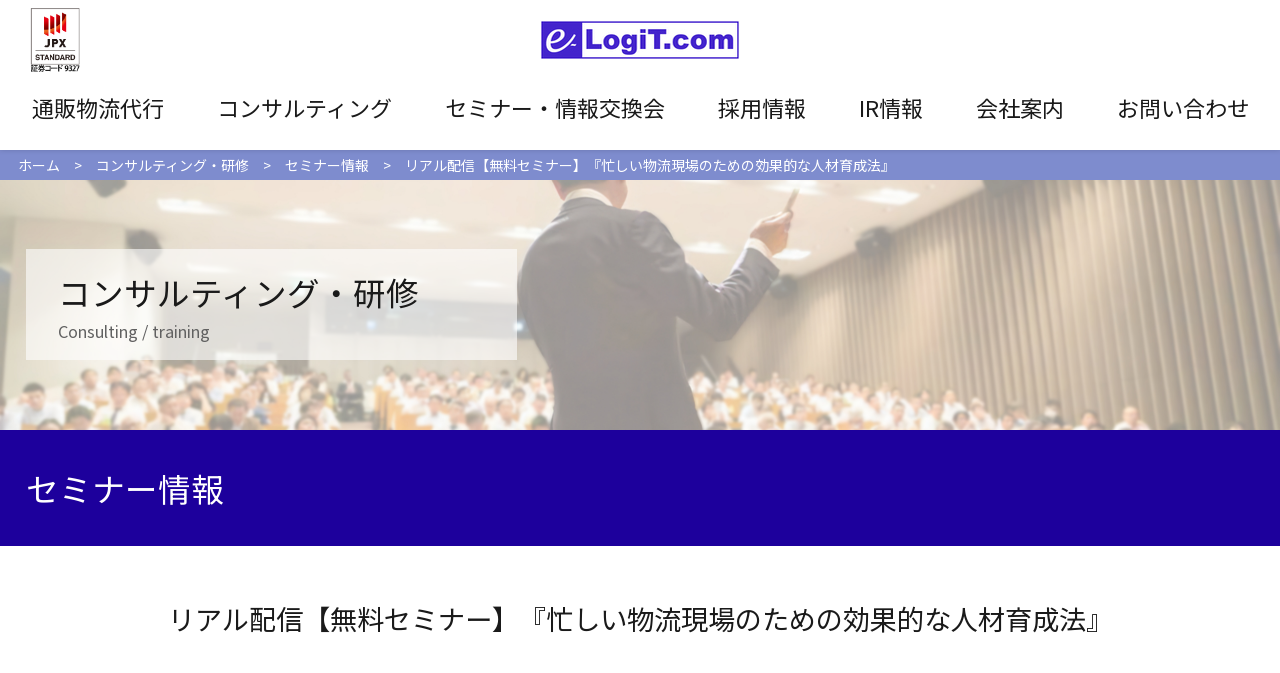

--- FILE ---
content_type: text/html; charset=UTF-8
request_url: https://www.e-logit.com/seminar/20210312h.php
body_size: 34800
content:
<!DOCTYPE html>
<html lang="ja">
  <head>
 <meta charset="UTF-8">
  
<!-- facebookリターゲッティング用のピクセルコード -->
<script>(function() {
  var _fbq = window._fbq || (window._fbq = []);
  if (!_fbq.loaded) {
    var fbds = document.createElement('script');
    fbds.async = true;
    fbds.src = '//connect.facebook.net/en_US/fbds.js';
    var s = document.getElementsByTagName('script')[0];
    s.parentNode.insertBefore(fbds, s);
    _fbq.loaded = true;
  }
  _fbq.push(['addPixelId', '315772231943467']);
})();
window._fbq = window._fbq || [];
window._fbq.push(['track', 'PixelInitialized', {}]);
</script>
<noscript><img height="1" width="1" alt="" style="display:none" src="https://www.facebook.com/tr?id=315772231943467&amp;ev=PixelInitialized" /></noscript>

  
  <title>リアル配信【無料セミナー】『忙しい物流現場のための効果的な人材育成法』通販物流代行・物流コンサルティング・社員教育のイー・ロジット</title>
 <meta http-equiv="X-UA-Compatible" content="IE=edge,chrome=1">
 <meta http-equiv="imagetoolbar" content="no">
 <meta name="viewport" content="width=device-width, initial-scale=1">
 <meta name="format-detection" content="telephone=no">
  <meta name="description" content="イー･ロジットは通販物流（ＥＣ,ネットショップ,カタログ通販,テレビショッピング）の代行、物流改善などの物流コンサルティング、物流システム開発・導入を行う会社です">
  <meta property="og:url" content="https://www.e-logit.com/seminar/20210312h.php">
 <meta property="og:type" content="website">
 <meta property="og:title" content="リアル配信【無料セミナー】『忙しい物流現場のための効果的な人材育成法』通販物流代行・物流コンサルティング・社員教育のイー・ロジット">
 <meta property="og:description" content="イー･ロジットは通販物流（ＥＣ,ネットショップ,カタログ通販,テレビショッピング）の代行、物流改善などの物流コンサルティング、物流システム開発・導入を行う会社です">
 <meta property="og:image" content="">
 <meta property="og:site_name" content="通販物流代行・物流コンサルティング・社員教育のイー・ロジット">
 <meta name="twitter:card" content="summary_large_image">
  <link rel="canonical" href="https://www.e-logit.com/seminar/20210312h.php" />
 <link rel="shortcut icon" href="">
 <link rel="stylesheet" type="text/css" href="/assets/css/html5reset.css" />
 <link rel="stylesheet" type="text/css" href="/assets/css/styles.css" />
  

  
  
<!-- List Finder -->
<script type="text/javascript">
var _trackingid = 'LFT-14145-1';

(function() {
    var lft = document.createElement('script'); lft.type = 'text/javascript'; lft.async = true;
    lft.src = ('https:' == document.location.protocol ? 'https:' : 'http:') + '//track.list-finder.jp/js/ja/track.js';
    var snode = document.getElementsByTagName('script')[0]; snode.parentNode.insertBefore(lft, snode);
})();
</script>

<!-- Global site tag (gtag.js) - Google Analytics -->
<script async src="https://www.googletagmanager.com/gtag/js?id=UA-854180-1"></script>
<script>
  window.dataLayer = window.dataLayer || [];
  function gtag(){dataLayer.push(arguments);}
  gtag('js', new Date());
  gtag('config', 'UA-854180-1');
gtag('config', 'AW-1064561688');
</script>

<!-- Global site tag (gtag.js) - Google Ads: 1064561688 --> 
<script async src="https://www.googletagmanager.com/gtag/js?id=AW-1064561688"></script>
<script> window.dataLayer = window.dataLayer || []; function gtag(){dataLayer.push(arguments);} gtag('js', new Date()); gtag('config', 'AW-1064561688'); </script> 
  
  
<!-- Google Tag Manager -->
<script>(function(w,d,s,l,i){w[l]=w[l]||[];w[l].push({'gtm.start':
new Date().getTime(),event:'gtm.js'});var f=d.getElementsByTagName(s)[0],
j=d.createElement(s),dl=l!='dataLayer'?'&l='+l:'';j.async=true;j.src=
'https://www.googletagmanager.com/gtm.js?id='+i+dl;f.parentNode.insertBefore(j,f);
})(window,document,'script','dataLayer','GTM-WBZS3PK');</script>
<!-- End Google Tag Manager -->
  
 <!-- Google Re Code 2204 Start -->
 <!-- <script async src=""https://www.googletagmanager.com/gtag/js?id=AW-10880229507""></script> -->
 <script>
  //  window.dataLayer = window.dataLayer || [];
  // function gtag(){dataLayer.push(arguments);}
  // gtag('js', new Date());

  // gtag('config', 'AW-10880229507');
 </script>
 <!-- Google Re Code 2204 End -->
  </head>

<body id="top">

<!-- Google Tag Manager (noscript) -->
<!-- <noscript><iframe src="https://www.googletagmanager.com/ns.html?id=GTM-WBZS3PK"
 height="0" width="0" style="display:none;visibility:hidden"></iframe></noscript> -->
<!-- End Google Tag Manager (noscript) -->


 <header>
  <div class="is-inner">
   <div class="logo"><a href="/"><img src="/assets/images/logo.png" alt="e-logit.com"></a></div>
 <div class="jpx">
 <img src="/assets/images/jpx.png" alt="証券コード 9327">
 </div>
   <div id="nav-toggle">
    <div>
     <span></span>
     <span></span>
     <span></span>
    </div>
   </div>

   <nav class="global" id="global">
    <ul>
     <li><a href="https://www.e-logit.com/outsourcing/?lfcpid=13668" target="_blank">通販物流代行</a></li>
     <li><a href="/service/consulting.html">コンサルティング</a>
      <div class="is-inmenu lvl2">
       <div class="inmenu-tit">コンサルティング</div>
       <ul>
        <li><a href="/service/solution1-1.html">
          <figure><img src="/assets/images/consulting/consul-menu-img-01.png">
           <figcaption>人材育成</figcaption>
          </figure>
         </a>
        </li>
        <li><a href="/service/consulting-01.html">
          <figure><img src="/assets/images/consulting/consul-menu-img-03.png">
           <figcaption>物流コンサルティング</figcaption>
          </figure>
         </a>
        </li>
       </ul>
      </div>
     </li>
    <li><a href="/seminar/">セミナー・情報交換会</a>
      <div class="is-inmenu lvl2">
       <div class="inmenu-tit">セミナー・情報交換会</div>
       <ul>
        <li><a href="/seminar/elogitclub.html">
          <figure><img src="/assets/images/consulting/consul-menu-img-02.png">
           <figcaption>イー・ロジットクラブ</figcaption>
          </figure>
         </a>
        </li>
        <li><a href="/seminar/">
          <figure><img src="/assets/images/consulting/consul-menu-img-04.png">
           <figcaption>セミナー情報</figcaption>
          </figure>
         </a>
        </li>
       </ul>
      </div>
     </li>
     
     <li><a href="https://www.wantedly.com/companies/e-LogiT" target="_blank">採用情報</a></li>
     <li><a href="/ir/">IR情報</a></li>
     <li><a href="/company/">会社案内</a>
    <div class="is-inmenu">
      <div class="inmenu-tit">会社案内</div>
      <ul>
   <li><a href="/company/message/">
    <figure><img src="/assets/images/company-ico-01.svg">
    <figcaption>トップメッセージ</figcaption>
    </figure>
    </a>
    </li>
   <li><a href="/company/location/">
    <figure><img src="/assets/images/company-ico-04.svg">
    <figcaption>事業所紹介</figcaption>
    </figure>
    </a>
    </li>
   <li><a href="/company/officers/">
    <figure><img src="/assets/images/company-ico-05.svg">
    <figcaption>役員一覧</figcaption>
    </figure>
    </a>
    </li>
   <li><a href="/company/history/">
    <figure><img src="/assets/images/company-ico-06.svg">
    <figcaption>沿革</figcaption>
    </figure>
    </a>
    </li>
   </ul>
    </div>
    </li>
     <li><a href="/contact/">お問い合わせ</a></li>
    </ul>
   </nav>

  </div>
 </header>




 <section class="topic-path">
  <div class="topic-path-inner">
   <ul>
   <li><a href="/">ホーム</a></li>
   <li><a href="/service/consulting.html">コンサルティング・研修</a></li>
    <li><a href="/seminar/">セミナー情報</a></li>
    <li><a href="https://www.e-logit.com/seminar/20210312h.php">リアル配信【無料セミナー】『忙しい物流現場のための効果的な人材育成法』</a></li>
   </ul>
  </div>
 </section>

 <section class="consulting-tit lvl2">
  <div class="is-inner">
   <h1>
    コンサルティング・研修
    <span>Consulting / training</span>
   </h1>

  </div>
 </section>
 <section class="consulting-subtit">
  <h1>セミナー情報</h1>
 </section>


 <section class="consulting-seminar">
 <div class="is-inner">
  <h2>リアル配信【無料セミナー】『忙しい物流現場のための効果的な人材育成法』</h2>
  
  <div class="consulting-seminar-read">
  
   </div>
  
  <div class="seminar-content">
  <div class="seminar-left">
 <dl><dt>タイトル</dt><dd>リアル配信『忙しい物流現場のための効果的な人材育成法』</dd><dt>日時</dt><dd>2021年03月12日（金）16:00～17:00</dd><dt>注意点</dt><dd>・視聴URLは前日までに参加者のアドレスに送付いたします。<br>・複数名でご受講の場合は、ご参加人数分お申し込みください。<br>・受講票が発行されますが、使用いたしませんので破棄してください。</dd><dt>対象</dt><dd>成長志向の経営者様、物流担当役員様、部長クラスの皆様、人事責任者様　</dd><dt>内容</dt><dd>はじめに「Withコロナ時代の働き方に対する研修の在り方」<br>　１．本日のゴール<br>　　『現場を改善できる人材』『その人材を育てる方法』を全員が学び<br>　　『短期間で効率的な人材育成の方法』を知る！<br>２．モチベーションの視えるかが育成の鍵<br>３．人が育つ研修の効果的手法<br><strong>※イー・ロジットクラブ会員様は既に学ばれている内容です。</strong><br>１回４社限定で人材育成無料相談を開催致します（先着順4社限定要予約）。無料相談会のお申込みは下記無料相談会の欄の「◎参加する」を選択してお申込み下さい。</dd><dt>講師</dt><dd>株式会社イー･ロジット　コンサルタント　桐山</dd><dt>費用</dt><dd>無料</dd><dt>お申し込み</dt><dd>下記からＷＥＢ申込をお願いいたします。</dd><dt>特設ページ</dt><dd><a href="http://www.e-logit.com/free_seminar.php">ここをクリック<img src="/image/icon-pdf.gif"></a></dd><dt>お問合せ<br>WEBページ</dt><dd><a href="https://55auto.biz/e-logit/touroku/thread41.htm" target="_blank">お問い合わせはここをクリック</a><br>又は、セミナー運営事務局（０３－３５２７－１２１３／担当：松浦）まで。</dd></dl>   
  </div>
  
  
  <div class="seminar-right">

  
<form action="https://55auto.biz/e-logit/responder.php" method="post" enctype="multipart/form-data" name="seForm" onSubmit="return myCalc2()" class="h-adr">
<span class="p-country-name" style="display:none;">Japan</span>
<input type="hidden" name="mcode" value="UTF-8">
<input type="hidden" name="tno" value="105">
<dl class="senryaku_form">
<dt>法人・個人<span class="caution_cell">※</span></dt>
<dd><input type="radio" name="fld21" value="法人" id="label01" class="form-check-input"><label for="label01" class="form-check-label"> 法人</label>  <input type="radio" name="fld21" value="個人" id="label02"  class="form-check-input"><label for="label02" class="form-check-label"> 個人</label>  <br /></dd>

<dt>決済方法<span class="caution_cell">※</span></dt>
<dd>
<input type="radio" name="fld46[]" value="後払い(コンビニ・銀行)" checked  id="label03" class="form-check-input"><label for="label03" class="form-check-label lvl2"> 後払い(コンビニ・銀行)</label><br>
後日、お手元に請求書を郵送させていただきます。<br>
そちらでお振り込みをお願い致します。<br>
※振込手数料はご負担いただきます。
<br />
<a href="https://np-kakebarai.com/" target="_blank">法人向け後払いについて</a><br />
<br />
<input type="radio" name="fld46[]" value="クレジットカード" id="label04" class="form-check-input"><label for="label04" class="form-check-label lvl2">クレジットカード</label><br>
申し込み完了後、クレジットカード番号を入力していただく画面となります。<br>
ご使用可能なブランドはVISA、MASTER、JCB、AMEX、DINERSとなります。
</dd>

<dt>会社名</dt>
<dd>
<input type="text" name="fld1" size="60" class="jq-placeholder seminar_12_form" title="会社名を入力してください。法人申し込みの場合、必須となります。" value="" /><br>
<span class="red">※ 法人でのお申込みは必ず会社名をご入力下さい。</span>
</dd>

<dt>郵便番号<span class="caution_cell">※</span></dt>
<dd>
<input type="text" name="fld24" size="60" onKeyUp="AjaxZip3.zip2addr(this,'','fld23','fld25');" class="p-postal-code jq-placeholder seminar_12_form" title="郵便番号を入力してください(例:101-0024)" value="" onChange="return delph1()"/>

</dd>

<dt>都道府県<span class="caution_cell">※</span></dt>
<dd>
<select name="fld23">
  <option>北海道</option>
  <option>青森県</option>
  <option>秋田県</option>
  <option>岩手県</option>
  <option>山形県</option>
  <option>宮城県</option>
  <option>福島県</option>
  <option>新潟県</option>
  <option>宮崎県</option>
  <option>富山県</option>
  <option>石川県</option>
  <option>群馬県</option>
  <option>栃木県</option>
  <option>長野県</option>
  <option>岐阜県</option>
  <option>埼玉県</option>
  <option>茨城県</option>
  <option selected>東京都</option>
  <option>千葉県</option>
  <option>神奈川県</option>
  <option>静岡県</option>
  <option>山梨県</option>
  <option>愛知県</option>
  <option>福井県</option>
  <option>滋賀県</option>
  <option>三重県</option>
  <option>京都府</option>
  <option>奈良県</option>
  <option>兵庫県</option>
  <option>大阪府</option>
  <option>和歌山県</option>
  <option>島根県</option>
  <option>鳥取県</option>
  <option>岡山県</option>
  <option>広島県</option>
  <option>山口県</option>
  <option>香川県</option>
  <option>愛媛県</option>
  <option>徳島県</option>
  <option>高知県</option>
  <option>大分県</option>
  <option>福岡県</option>
  <option>佐賀県</option>
  <option>熊本県</option>
  <option>長崎県</option>
  <option>鹿児島県</option>
  <option>沖縄県</option>
  </select>
</dd>

<dt>市区町村番地<span class="caution_cell">※</span></dt>
<dd>
<input type="text" name="fld25" size="60" class="p-locality p-street-address jq-placeholder seminar_12_form" title="市区町村を入力してください" value="" />
</dd>

<dt>建物名</dt>
<dd>
<input type="text" name="fld26" size="60" class="p-extended-address jq-placeholder seminar_12_form" title="以降の住所を入力してください" value="" />
</dd>

<dt>部署</dt>
<dd>
<input type="text" name="fld2" size="60" class="jq-placeholder seminar_12_form" title="部署を入力してください" value=""  />
</dd>

<dt>役職</dt>
<dd>
<input type="text" name="fld3" size="60" class="jq-placeholder seminar_12_form" title="役職を入力してください" value=""  />
</dd>

<dt>お名前<span class="caution_cell">※</span></dt>
<dd>
<input type="text" name="name1" size="30" class="jq-placeholder seminar_12_form" title="姓を入力してください" placeholder="姓を入力してください" value="" />
</dd>

<dt>メールアドレス<span class="caution_cell">※</span></dt>
<dd>
<input type="text" name="email" size="60" class="jq-placeholder seminar_12_form" title="メールアドレスを入力してください"  />
</dd>

<dt>緊急連絡先<span class="caution_cell">※</span></dt>
<dd>
<input type="text" name="fld4" size="60" id="tel" class="jq-placeholder seminar_12_form" title="主に電話番号を入力してください"  />

</dd>

<dt>参加人数<span class="caution_cell">※</span></dt>
  <dd>
<select id="changeSelect" name="fld5" onchange="entryChange2();">
<option value="1" selected="selected">1</option>
<option value="2">2</option>
<option value="3">3</option>
</select>
  </dd>


<input type="hidden" name="fld22" value="参加しない" />

<dt>登録区分</dt>
  <dd>
  <input type="radio" name="fld6" value="イー・ロジットクラブ" class="form-check-input" id="elogitclub"><label for="elogitclub" class="form-check-label lvl2">イー・ロジットクラブ登録企業</label>
 
  <br><span style="color:#ff0000"><strong>イー・ロジットクラブ登録企業</strong><br>
※イー・ロジットクラブ登録企業とは、毎月会費をお支払いいただいている企業様です。<br>
※登録企業様は、こちらにチェックを入れていただきますと、割引価格が適用されます。<br>
※イー・ロジットクラブ登録企業様は、必ずチェックをお願い致します。</span>
  </dd>

<dt>参加者<span class="caution_cell">※</span></dt>
<dd>
<dl id="b1">
<dt class="lvl2">参加者1<span style="float:right;"><input type="button" value="上の情報をコピーする" onClick="myCopy1()"></span></dt>
<dd class="lvl2"><span>メールアドレス：</span><span><input type="text" name="fld7" size="30" class="w250" /></span></dd>
<dd class="lvl2"><span>役職：</span><span><input type="text" name="fld8" size="30" class="w250" /></span></dd>
<dd class="lvl2"><span>お名前：</span><span><input type="text" name="fld9" size="30" class="w250" /></span></dd>
<input type="hidden" name="fld10[]" value="">
</dl>
<dl id="b2">
<dt class="lvl2">参加者2</dt>
<dd class="lvl2"><span>メールアドレス：</span><span><input type="text" name="fld11" size="30" class="w250" /></span></dd>
<dd class="lvl2"><span>役職：</span><span><input type="text" name="fld12" size="30" class="w250" /></span></dd>
<dd class="lvl2"><span>お名前：</span><span><input type="text" name="fld13" size="30" class="w250" /></span></dd>
<input type="hidden" name="fld14[]" value="">
</dl>
<dl id="b3">
<dt class="lvl2">参加者3</dt>
<dd class="lvl2"><span>メールアドレス：</span><span><input type="text" name="fld15" size="30" class="w250" /></span></dd>
<dd class="lvl2"><span>役職：</span><span><input type="text" name="fld16" size="30" class="w250" /></span></dd>
<dd class="lvl2"><span>お名前：</span><span><input type="text" name="fld17" size="30" class="w250" /></span></dd>
<input type="hidden" name="fld18[]" value="">
</dl>

</dd>


<dd>

<div class="agree_box mb25">
<div class="center">
<div style="margin-bottom:.3em: text-align:center !important; line-height:1.3;padding-top:.5em;">個人情報の保護に関する<br>当社の取扱いに同意する</div>
<input type="checkbox" name="fld48[]" value="同意する" id="check-agree"><label for="check-agree" style="font-size:118%;">同意する</label>  
<p style="margin-top:1em;font-size:88%;text-align:center; line-height:1.2;">
<a href="/company/privacy-security.php" target="_blank" class="open_new_window">個人情報の保護に関する当社の取扱いはこちら</a> <br>(新しいウィンドウが開きます)<br />
</p>
</div>
</div>

</dd>
</dl>

<p class="center mb25">

<span class="red">申し込み完了後に0円と表示されますが、無料セミナーのため決済は発生しません。</span><br />

<input name="sbm" type="submit" value="上記内容で確認する" />

</p>


<input type="hidden" name="meeting" value="1">


<input type="hidden" name="fld27" value="elogit.seminar@gmail.com ">
<input type="hidden" name="fld28" value="リアル配信『忙しい物流現場のための効果的な人材育成法』">
<input type="hidden" name="fld29" value="">
<input type="hidden" name="fld30" value="">
<input type="hidden" name="fld31" value="2021年03月12日（金）">
<input type="hidden" name="fld32" value="16:00～17:00">
<input type="hidden" name="fld33" value="">
<input type="hidden" name="fld34" value="インターネット環境">


<input type="hidden" name="fld35" value="space">






<input type="hidden" name="fld36" value="">

<input type="hidden" name="fld38" value="0">
<input type="hidden" name="fld39" value="0">
<input type="hidden" name="fld40" value="0">
<input type="hidden" name="fld41" value="">
<input type="hidden" name="fld42" value="0">
<input type="hidden" name="fld43" value="0">
<input type="hidden" name="fld44" value="0">
<input type="hidden" name="fld45" value="">
<input type="hidden" name="fld47" value="">
<input type="hidden" name="fld49" value="">
<input type="hidden" name="fld50" value="桐山">
<input type="hidden" name="fld19" value="2021/03/12">


</form>
   
  </div>
 
  
  </div>
  
  
 </div>
 </section>

<section class="consulting-contents lvl2">
  <div class="is-inner">
  
   <h2 class="normal-tit">近い日程のセミナー</h2>
   
   <ul class="top-seminar-list">

 <li><a href="https://www.e-logit.com/seminar/20240207hm.php"><figure><img src="https://www.e-logit.com/seminar/item/5b5595af20983a691757038a14a3c33c3785fd80.jpg" alt="第16回 イー・ロジット新春セミナー"></figure>
  <div class="seminar-list-in"><em class="date">2024年02月07日</em>
  <h4>第16回 イー・ロジット新春セミナー</h4>
 </div></a></li>
 
 <li><a href="https://www.e-logit.com/seminar/20240216hm.php"><figure><img src="https://www.e-logit.com/seminar/item/6be1de3cccedaac98bb93525d3e72fe5cfc9ef86.jpg" alt="【施設見学会】株式会社ユナイテッドアローズ様 DPL 流山"></figure>
  <div class="seminar-list-in"><em class="date">2024年02月16日</em>
  <h4>【施設見学会】株式会社ユナイテッドアローズ様 DPL 流山</h4>
 </div></a></li>
 
 <li><a href="https://www.e-logit.com/seminar/20240228hm.php"><figure><img src="https://www.e-logit.com/seminar/item/5e2e895a261b17f2c0c07316f4340d7cb2504ee5.jpg" alt="【施設見学会】花王株式会社 豊橋工場様"></figure>
  <div class="seminar-list-in"><em class="date">2024年02月28日</em>
  <h4>【施設見学会】花王株式会社 豊橋工場様</h4>
 </div></a></li>
 
   
 </ul>
 
 
   
  </div>
 </section>



<section class="all-conversion">
 <div class="is-inner">

  <h2> 通販物流受託社数、<br class="sp">国内トップクラス </h2>
  <h3>通販物流はイー・ロジットにおまかせください</h3>
  <ul>
   <li><a href="https://ec-bpo.e-logit.com/service/bpo/" target="_blank">
   <div class="conversion-btn window">通販物流代行はこちら</div>
   <figure>
   <img src="/assets/images/conversion-02.jpg">
   </figure>
   </a></li>
  <li><a href="https://ec-bpo.e-logit.com/download/detail01/" target="_blank">
   <div class="conversion-btn window">資料請求・お見積りはこちら</div>
   <figure>
   <img src="/assets/images/conversion-01.jpg">
   </figure>
   </a></li>


  <li><a href="/seminar/elogitclub.html">
   <div class="conversion-btn window">イー・ロジットクラブはこちら</div>
   <figure>
   <img src="/assets/images/conversion-03.jpg">
   </figure>
   </a></li>
  </ul>
 </div>
 </section>

<div id="gototop">
 <a href="#top"><img src="/assets/images/gototop.svg"></a>
 </div>




 <footer>
  <div class="is-inner">
   <div class="siteMap">
    <div class="block">
     <h3><a href="/">TOP</a></h3>
    </div><!-- /block -->
    <div class="block">
     <h3><a href="https://www.e-logit.com/seminar/">セミナー・情報交換会</a></h3>
     <ul>
      <li><a href="https://www.e-logit.com/seminar/elogitclub.html">イー・ロジットクラブ</a></li>
      <li><a href="https://www.e-logit.com/service/solution1-1.html">集合研修</a></li>
      <li><a href="https://www.e-logit.com/service/solution1-2.html">企業研修</a></li>
      <li><a href="https://www.e-logit.com/service/solution1-3.html">ビジネスキャリア検定突破研修</a></li>
      <li><a href="https://www.e-logit.com/service/solution1-4.html">オンライン研修</a></li>
      <li><a href="https://www.e-logit.com/service/solution1-5.html">物流施設見学会</a></li>
      <li><a href="https://www.e-logit.com/service/solution1-6.html">海外視察</a></li>
     </ul>
    </div><!-- /block -->
    
    <div class="block">
     <h3><a href="https://www.e-logit.com/ir/">IR情報</a></h3>
     <ul>
      <li><a href="https://www.e-logit.com/ir/irnews/">IRニュース</a></li>
      <li><a href="https://www.e-logit.com/ir/calendar/">IRカレンダー</a></li>
      <li><a href="https://www.e-logit.com/ir/message/">経営情報</a></li>
      <li><a href="https://www.e-logit.com/ir/performance/">業績・財務情報</a></li>
      <li><a href="https://www.e-logit.com/ir/stock/">株式情報</a></li>
      <li><a href="https://www.e-logit.com/ir/library/">IRライブラリ</a></li>
      <li><a href="https://www.e-logit.com/ir/notice/">その他IR情報</a></li>
      <li><a href="https://www.e-logit.com/ir/person/">個人投資家の皆様へ</a></li>
     </ul>
    </div><!-- /block -->

    </div><!-- /block -->

   </div><!-- /siteMap -->


  <div class="jpx">
 <img src="/assets/images/jpx.png" alt="証券コード 9327">
 </div>
 
 <div class="copyright">
   <div class="is-inner">
    <ul>
    <li><a href="/company/privacy-security.php">個人情報保護の取り組みについて</a></li>
    <li><a href="/company/securitypolicy.php">情報セキュリティ基本方針</a></li>
    </ul>
    <small>© 2000 e-LogiT Co.,Ltd.</small>
   </div>
  </div>
 </footer>

 <script type="text/javascript" src="/assets/js/jquery.js"></script> 
 <script type="text/javascript" src="/assets/js/main.js"></script>

<script src="https://ajaxzip3.github.io/ajaxzip3.js" charset="UTF-8"></script>

<script type="text/javascript" src="/common/js/jquery2.js"></script>
<script type="text/javascript" src="/common/js/placeholder.js"></script>
<script type="text/javascript">
$(function()
{
    $('.jq-placeholder').ahPlaceholder({
        placeholderColor : '#bbbbbb',
        placeholderAttr  : 'title',
        likeApple        : false
    });
});
</script>
<script>
window.addEventListener("DOMContentLoaded", function(){
	document.getElementById("tel").addEventListener("change", function(){
		var p = getFormatPhone(this.value);
		if(p){
			this.value = p;
		}
	}, false); 
}, false);
</script>
<style>
.clrb {color: black!important;}
</style>

<script language="JavaScript"><!--
  function delph1() {
   $('input[name=fld23]').removeClass('jq-placeholder');
   $('input[name=fld23]').addClass('clrb');
   $('input[name=fld25]').removeClass('jq-placeholder');
   $('input[name=fld25]').addClass('clrb');
   $('input[name=fld26]').removeClass('jq-placeholder');
   $('input[name=fld26]').addClass('clrb');
   }
 // -->
</script>
<script type="text/javascript" src="/common/js/jquery-cookie.js"></script>
<script type="text/javascript">  
  $(function(){
 //読み込んだクッキーをフォームのvalue値として代入  
  fld1 = $.cookie("fld1") ; if (fld1 != null && fld1 != "会社名を入力してください。法人申し込みの場合、必須となります。" ) {$('input[name=fld1]').val($.cookie("fld1")); $('input[name=fld1]').addClass('clrb');}
  fld2 = $.cookie("fld2") ; if (fld2 != null && fld2 != "部署を入力してください") {$('input[name=fld2]').val($.cookie("fld2")); $('input[name=fld2]').addClass('clrb');}
  fld3 = $.cookie("fld3") ; if (fld3 != null && fld3 != "役職を入力してください") {$('input[name=fld3]').val($.cookie("fld3")); $('input[name=fld3]').addClass('clrb');}
  fld4 = $.cookie("fld4") ; if (fld4 != null && fld4 != "主に電話番号を入力してください") {$('input[name=fld4]').val($.cookie("fld4")); $('input[name=fld4]').addClass('clrb');}
  fld7 = $.cookie("fld7") ; if (fld7 != null) {$('input[name=fld7]').val($.cookie("fld7")); $('input[name=fld7]').addClass('clrb');}
  fld8 = $.cookie("fld8") ; if (fld8 != null) {$('input[name=fld8]').val($.cookie("fld8")); $('input[name=fld8]').addClass('clrb');}
  fld9 = $.cookie("fld9") ; if (fld9 != null) {$('input[name=fld9]').val($.cookie("fld9")); $('input[name=fld9]').addClass('clrb');}
  fld23 = $.cookie("fld23") ; if (fld23 != null && fld23 != "都道府県を入力してください") {$('input[name=fld23]').val($.cookie("fld23")); $('input[name=fld23]').addClass('clrb');}
  fld24 = $.cookie("fld24") ; if (fld24 != null && fld24 != "郵便番号を入力してください(例:101-0024)") {$('input[name=fld24]').val($.cookie("fld24")); $('input[name=fld24]').addClass('clrb');}
  fld25 = $.cookie("fld25") ; if (fld25 != null && fld25 != "市区町村を入力してください") {$('input[name=fld25]').val($.cookie("fld25")); $('input[name=fld25]').addClass('clrb');}
  fld26 = $.cookie("fld26") ; if (fld26 != null && fld26 != "以降の住所を入力してください") {$('input[name=fld26]').val($.cookie("fld26")); $('input[name=fld26]').addClass('clrb');}
  name1 = $.cookie("name1") ; if (name1 != null && name1 != "お名前を入力してください") {$('input[name=name1]').val($.cookie("name1")); $('input[name=name1]').addClass('clrb');}
  email = $.cookie("email") ; if (email != null && email != "メールアドレスを入力してください") {$('input[name=email]').val($.cookie("email")); $('input[name=email]').addClass('clrb');}
  })
</script> 

<script language="JavaScript"><!--
  function myCalc2() {
   $.cookie("fld1",$('input[name=fld1]').attr('value'), { expires: 366 , path: '/' });
   $.cookie("fld2",$('input[name=fld2]').attr('value'), { expires: 366 , path: '/' });
   $.cookie("fld3",$('input[name=fld3]').attr('value'), { expires: 366 , path: '/' });
   $.cookie("fld4",$('input[name=fld4]').attr('value'), { expires: 366 , path: '/' });
   $.cookie("fld7",$('input[name=fld7]').attr('value'), { expires: 366 , path: '/' });
   $.cookie("fld8",$('input[name=fld8]').attr('value'), { expires: 366 , path: '/' });
   $.cookie("fld9",$('input[name=fld9]').attr('value'), { expires: 366 , path: '/' });
   $.cookie("fld23",$('input[name=fld23]').attr('value'), { expires: 366 , path: '/' });
   $.cookie("fld24",$('input[name=fld24]').attr('value'), { expires: 366 , path: '/' });
   $.cookie("fld25",$('input[name=fld25]').attr('value'), { expires: 366 , path: '/' });
   $.cookie("fld26",$('input[name=fld26]').attr('value'), { expires: 366 , path: '/' });
   $.cookie("name1",$('input[name=name1]').attr('value'), { expires: 366 , path: '/' });
   $.cookie("email",$('input[name=email]').attr('value'), { expires: 366 , path: '/' });
   radioList = document.getElementsByName("fld6");
   myMember = document.seForm.fld5.value;
   myMoney1 = document.seForm.fld42.value;
   myMoney2 = document.seForm.fld43.value;
   if ( myMoney2 <= 0 ) { myMoney2 = myMoney1 }
   myMoney3 = document.seForm.fld44.value;
   if ( myMoney3 <= 0 ) { myMoney3 = myMoney2 }
   if ( myMoney3 <= 0 ) { myMoney3 = myMoney1 }
   myConey1 = document.seForm.fld38.value;
   myConey2 = document.seForm.fld39.value;
   if ( myConey2 <= 0 ) { myConey2 = myConey1 }
   myConey3 = document.seForm.fld40.value;
   if ( myConey3 <= 0 ) { myConey3 = myConey2 }
   if ( myConey3 <= 0 ) { myConey3 = myConey1 }
   var myPartym = 0;
   myPm1 = document.getElementsByName("fld10[]");
   if ( myPm1[0].checked && myPm1[0].value=="参加する" ){myPartym = myPartym + 1 ;}
   myPm2 = document.getElementsByName("fld14[]");
   if ( myPm2[0].checked && myPm2[0].value=="参加する" ){myPartym = myPartym + 1 ;}
   myPm3 = document.getElementsByName("fld18[]");
   if ( myPm3[0].checked && myPm3[0].value=="参加する" ){myPartym = myPartym + 1 ;}
     document.seForm.fld49.value = myPartym ;
   myPartyc = document.seForm.fld45.value;
 if (radioList[0].checked) {
 total = myPartyc * myPartym + myConey1 * 1 + myConey2 * ( Math.min(1,
 ( myMember - 1 ))) + myConey3 * ( Math.max( 0, ( myMember - 2 )));
 }
 else {
 total = myPartyc * myPartym + myMoney1 * 1 + myMoney2 * ( Math.min(1,
 ( myMember - 1 ))) + myMoney3 * ( Math.max( 0, ( myMember - 2 )));
 }
  document.seForm.fld47.value = total ;
  alert("合計金額は "+total +" 円 になります。");
 }
 // -->
 </script>

<script type="text/javascript">
function entryChange2(){
if(document.getElementById('changeSelect')){
id = document.getElementById('changeSelect').value;

if(id == '1'){
document.getElementById('b1').style.display = "";
document.getElementById('b2').style.display = "none";
document.getElementById('b3').style.display = "none";
document.getElementById('b4').style.display = "none";
document.getElementById('b5').style.display = "none";
}else if(id == '2'){
document.getElementById('b1').style.display = "";
document.getElementById('b2').style.display = "";
document.getElementById('b3').style.display = "none";
document.getElementById('b4').style.display = "none";
document.getElementById('b5').style.display = "none";
}else if(id == '3'){
document.getElementById('b1').style.display = "";
document.getElementById('b2').style.display = "";
document.getElementById('b3').style.display = "";
document.getElementById('b4').style.display = "none";
document.getElementById('b5').style.display = "none";
}else if(id == '4'){
document.getElementById('b1').style.display = "";
document.getElementById('b2').style.display = "";
document.getElementById('b3').style.display = "";
document.getElementById('b4').style.display = "";
document.getElementById('b5').style.display = "none";
}else if(id == '5'){
document.getElementById('b1').style.display = "";
document.getElementById('b2').style.display = "";
document.getElementById('b3').style.display = "";
document.getElementById('b4').style.display = "";
document.getElementById('b5').style.display = "";

}
}
}

//オンロードさせ、リロード時に選択を保持
window.onload = entryChange2;
</script>

<script language="JavaScript"><!--
  function myCopy1() {
   document.seForm.fld7.value = document.seForm.email.value;
   document.seForm.fld8.value = document.seForm.fld3.value;
   document.seForm.fld9.value = document.seForm.name1.value;
   }
 // -->
 </script>



<!-- YDN Ret Code 2204 Start -->
<script async src=""https://s.yimg.jp/images/listing/tool/cv/ytag.js""></script>
<script>
window.yjDataLayer = window.yjDataLayer || [];
function ytag() { yjDataLayer.push(arguments); }
ytag({
  "type":"yjad_retargeting",
  "config":{
    "yahoo_retargeting_id": "FBIQ6NS2EG",
    "yahoo_retargeting_label": "",
    "yahoo_retargeting_page_type": "",
    "yahoo_retargeting_items":[
      {item_id: '', category_id: '', price: '', quantity: ''}
    ]
  }
});
</script>
<!-- YDN Ret Code 2204 End-->
</body></html>


--- FILE ---
content_type: text/css
request_url: https://www.e-logit.com/assets/css/styles.css
body_size: 97722
content:
@charset "UTF-8";

/*CSSDocument*/

@import url('https://fonts.googleapis.com/css?family=Noto+Sans+JP:100,300,400,500,700,900&display=swap&subset=japanese');
@import url('https://fonts.googleapis.com/css?family=Open+Sans:300,400,600,700,800&display=swap');
@import url('https://fonts.googleapis.com/css2?family=Roboto:wght@100;300;400;500;700;900&display=swap');
/* html body base
===============================================================*/

/*
html ----------------------------------------------------------*/


html {
 font-size: 62.5%;
}


* {
 margin: 0px;
 padding: 0px;
}

body {
 color: #1a1a1a;
 margin: 0;
 padding: 0;
 background: #fff;
 font-family: 'Noto Sans JP', '游ゴシック体', 'Yu Gothic', YuGothic, "ヒラギノ角ゴ Pro W3", "ヒラギノ角ゴ Pro W3", "Hiragino Kaku Gothic Pro", "メイリオ", Meiryo, Osaka, "ＭＳ Ｐゴシック", "MS PGothic", "sans-serif" !important;
 text-align: center;
 font-size: 1.6rem;
 line-height: 1.6;
 -webkit-text-size-adjust: 100%;
 font-feature-setting: "palt";
 min-width: 320px;
 position: relative;
}

body.is-active {
 touch-action: auto;
 overflow: auto;
}


a {
 color: #195c9e;
 text-decoration: none;
}

a:visited {
 color: #195c9e;
 text-decoration: none;
}

a:hover {
 color: #195c9e;
 text-decoration: underline;
}

a:active {
 color: #195c9e;
 text-decoration: underline;
}

ul {
 list-style: none;
}

a:hover img {
 filter: alpha(opacity=70) !important;
 -moz-opacity: 0.70 !important;
 opacity: 0.70 !important;
 -webkit-transition: all .2s linear;
}

img {
 margin: 0;
 padding: 0;
 vertical-align: top;
 max-width: 100%;
 height: auto;
}






.sp {
 display: none;
}

.pc {
 display: block;
}


@media screen and (max-width: 768px) {


 img {
  max-width: 100%;
  height: auto;
 }

 .sp {
  display: block;
 }

 .pc {
  display: none;
 }

}




/*
html ----------------------------------------------------------*/



/* body base
===============================================================*/



/* header
===============================================================*/

header {
 background: #fff;
 box-shadow: 0 0 5px rgba(0, 0, 0, 0.16);
 position: fixed;
 width: 100%;
 top: 0;
 left: 0;
 z-index: 200;
 transition: all ease .5s;
}

header.is-sticky {
 position: fixed;
 width: 100%;
 top: 0;
 left: 0;
 z-index: 200;
}

header .is-inner {
 height: 150px;
 max-width: 1270px;
 margin: 0 auto;
 position: relative;
 transition: all ease 1s;
}

header.is-sticky .is-inner {
 height: 80px;
 max-width: 1270px;
}

header .is-inner .logo {
 position: absolute;
 margin: auto;
 left: 0;
 right: 0;
 display: flex;
 align-items: center;
 justify-content: center;
 height: 80px;
 transition: all ease 1s;
}

header.is-sticky .is-inner .logo {
 height: 80px;
 left: 0;
 right: auto;
}

header .is-inner .jpx {
 width: 50px;
 left: 2%;
 top: 5%;
 position: absolute;
}

header.is-sticky .is-inner .jpx {
 display: none;
}

header .is-inner .header-item {
 visibility: hidden;
 opacity: 0;
 transition: all ease .7;
}

header.is-sticky .is-inner .header-item {
 display: flex;
 justify-content: flex-end;
 position: absolute;
 right: 0;
 top: 5%;
 display: flex;
 justify-content: flex-end;
 align-items: center;
 visibility: visible;
 opacity: 1;
}




.header-item .contact {}

.header-item .contact a {
 font-size: calc(1.4rem + ((1vw - 7.68px) * 0.7813));
 color: #1a1a1a;
 background: url('../images/ico-mail.svg') no-repeat left 50% / 1.2em;
 padding-left: 1.5em;
 transition: all ease .2s
}

.header-item .contact a:hover {
 text-decoration: none;
 background: url('../images/ico-mail-on.svg') no-repeat left 50% / 1.2em;
 padding-left: 1.5em;
}

.header-item .search {
 margin-left: 1.5em;
 display: flex;
 align-items: center;
}



header nav.global {
 height: 60px;
 position: absolute;
 bottom: 0;
 width: 100%;
}

header nav.global ul {
 display: flex;
 justify-content: space-around;
}

header.is-sticky nav.global {
 right: 0;
 bottom: -5%;
 left: auto;
 position: absolute;
 width: 80%;
}

header.is-sticky nav.global ul {
 width: 100%;
}


header nav.global li {
 font-size: calc(1.6rem + ((1vw - 7.68px) * 0.6944));
}

header.is-sticky nav.global li {
 font-size: calc(1.3rem + ((1vw - 7.68px) * 0.6076));
}

@media (min-width: 1920px) {
 header nav.global li {
  font-size: 24px;
 }

 header.is-sticky nav.global li {
  font-size: 20px;
 }
}




header nav.global li a {
 color: #1a1a1a;
 position: relative;
 display: inline-block;
 text-decoration: none;
 height: 60px;
}

header.is-sticky nav.global li a {
 height: 36px;
}

header nav.global li a::after {
 position: absolute;
 bottom: 0;
 left: 0;
 content: '';
 width: 100%;
 height: 7px;
 background: #0A2397;
 transform: scale(0, 1);
 transform-origin: center top;
 transition: transform .3s;
}

header.is-sticky nav.global li a::after {
 height: 2px;
}

header nav.global li a:hover::after {
 transform: scale(1, 1);
}

#nav-toggle {

 display: none;
}


.inmenu-tit {
 margin-bottom: 2%;
}

.is-inmenu {
 background: #fff;
 display: none;
 position: fixed;
 top: 150px;
 left: 0;
 width: 100vw;
 box-sizing: border-box;
 padding: 2% 5%;
 z-index: 10;
 border-bottom: 1px solid #ddd;
 box-shadow: 0 0 5px rgba(0, 0, 0, 0.16);
}


header.is-sticky .is-inmenu {
 top: 80px;
}

.is-inmenu ul {
 display: flex;
 justify-content: center;
 flex-wrap: wrap;
}

.is-inmenu ul li {
 list-style: none;
 width: calc((100% / 6) - 1%);
 margin: 0 0 5%;
 padding: 0;
 height: auto;
 display: flex;
}

header nav.global .is-inmenu ul li a {
 display: block;
 border: 1px solid #B1B1B1;
 background: #F9FBFF;
 width: 100%;
 padding: 8% 2%;
 display: flex;
 text-align: center;
 justify-content: center;
 align-items: center;
 transition: all ease .5s;
 font-size: calc(1.2rem + ((1vw - 7.5px) * 0.5128));
 height: auto;

}

.is-inmenu.lvl2 ul {
 justify-content: center;
}

.is-inmenu.lvl2 ul li {
 list-style: none;
 width: calc((100% /4) - 2%);
 margin: 0 1% 5%;
 padding: 0;
 height: auto;
 display: flex;
}

header nav.global .is-inmenu.lvl2 ul li a {
 display: block;
 border: none;
 background: #4222CC;
 width: 100%;
 padding: 0;
 font-size: calc(1.2rem + ((1vw - 7.5px) * 0.5128));
 height: auto;
}




.is-inmenu ul li a figure img {
 height: 4em;
}

.is-inmenu.lvl2 ul li a figure img {
 height: auto;
 width: 100%;
}

.is-inmenu ul li a figure figcaption {
 padding-top: 1em;
 color: #000;
}

.is-inmenu.lvl2 ul li a figure figcaption {
 display: flex;
 justify-content: center;
 align-items: center;
 color: #fff;
 background: #4222CC;
 padding: .5em 1em;
 font-size: min(max(14px, calc(0.875rem + ((1vw - 7.68px) * 1.5625))), 22px);
}


.is-inmenu ul li a:hover {
 background: #D4E2FF;
 text-decoration: none;
}

@media (min-width: 1920px) {
 header nav.global .is-inmenu ul li a {
  font-size: 18px;
 }
}


@media screen and (max-width: 768px) {


 header .is-inner {
  height: auto;
  max-width: 100%;
  margin: 0 auto;
  box-sizing: border-box;
  padding: 4% 4%;
  height: 80px;
  position: relative;
  display: flex;
  justify-content: space-between;
 }

 header.is-sticky .is-inner {
  height: 80px;
 }


 header .is-inner .jpx {
  width: 50px;
  left: 2%;
  top: 7%;
  position: absolute;
 }

 header .is-inner .logo {
  position: relative;
  margin: auto;
  left: auto;
  right: auto;
  display: flex;
  justify-content: center;
  align-items: center;
  height: auto;
  width: 60%;
 }

 header.is-sticky .is-inner .logo {
  height: auto;
  left: auto;
  right: auto;
 }

 header .is-inner .header-item,
 header.is-sticky .is-inner .header-item {
  display: none;
 }

 .global {
  z-index: -100;
  visibility: hidden;
  height: 0;
  width: 100%;
 }


 #nav-toggle {
  width: 30px;
  vertical-align: middle;
  display: -webkit-box;
  display: -ms-flexbox;
  display: flex;
  -webkit-box-align: center;
  -ms-flex-align: center;
  align-items: center;
  position: fixed;
  right: 30px;
  top: 30px;
  z-index: 999;
 }

 #nav-toggle div {
  width: 30px;
  height: 30px;
  display: -webkit-box;
  display: -ms-flexbox;
  display: flex;
  position: relative;
  cursor: pointer;
  z-index: 9999;
 }

 #nav-toggle span {
  height: 2px;
  width: 30px;
  left: 0;
  position: absolute;
  display: block;
  background: #1D009C;
  transition: top .5s ease, -webkit-transform .6s ease-in-out;
  -webkit-transition: top .5s ease, -webkit-transform .6s ease-in-out;
  -o-transition: transform .6s ease-in-out, top .5s ease;
  transition: transform .6s ease-in-out, top .5s ease;
  transition: transform .6s ease-in-out, top .5s ease, -webkit-transform .6s ease-in-out;
  z-index: 1000;
 }

 #nav-toggle.is-black span {
  background: #000;
 }

 #nav-toggle span:nth-child(1) {
  top: 0;
 }

 #nav-toggle span:nth-child(2) {
  top: 10px;
 }

 #nav-toggle span:nth-child(3) {
  top: 20px;
 }



 .open #nav-toggle span {
  background: #1D009C;
  right: 1em;
  -webkit-box-shadow: none;
  box-shadow: none;
 }

 .open #nav-toggle span:nth-child(1) {
  top: 10px;
  -webkit-transform: rotate(45deg);
  -ms-transform: rotate(45deg);
  transform: rotate(45deg);
 }

 .open #nav-toggle span:nth-child(2) {
  top: 10px;
  width: 0;
  left: 50%;
 }

 .open #nav-toggle span:nth-child(3) {
  top: 10px;
  -webkit-transform: rotate(-45deg);
  -ms-transform: rotate(-45deg);
  transform: rotate(-45deg);
 }




 .open nav#global {
  background: rgba(10, 35, 151, 0.9);
  position: fixed;
  top: 80px;
  right: 0;
  z-index: -1;
  width: 80vw;
  height: 100vh;
  flex-direction: column;
  justify-content: center;
  opacity: 1;
  visibility: visible;
  box-sizing: border-box;
  overflow: auto;
  margin-top: 0;
  transition: all .4s ease-in;
  display: block;
  padding: 0;
 }


 nav#global {
  width: 80vw;
  display: block;
  vertical-align: middle;
 }

 nav#global ul {
  display: block;
  border-top: 1px solid #505050;
 }

 nav#global li {
  display: block;
  width: calc(100%);
  border-bottom: 1px solid #ddd;
  text-align: left;
  padding: 0;
  box-sizing: border-box;
 }

 nav#global li a:hover {
  display: block;
  text-decoration: none;
 }

 nav#global li em {
  display: block;
 }

 nav#global li a,
 nav#global li span {
  color: #fff;
  text-decoration: none;
  display: block;
  text-align: center;
  font-size: 2rem;
  padding: 1em;
  height: auto;
 }

 nav#global li li a {
  color: #fff;
  padding: 4%;
  text-decoration: none;
  display: block;
 }

 nav#global li:hover em {
  background: none;
 }


 nav#global li.is-current span::after {
  display: none;
 }



 .is-inmenu {
  background: #d0d0d0;
  display: none;
  position: relative;
  top: auto;
  left: auto;
  width: 100vw;
  box-sizing: border-box;
  padding: 0;
 }

 .is-inmenu.lvl2 {
  display: none;
 }


 .is-inmenu.is-active {
  display: block;
 }

 .is-inmenu ul {
  display: flex;
  justify-content: center;
  flex-direction: column;
  flex-wrap: wrap;
  width: 100%;
 }

 .is-inmenu li {
  padding: 2%;
 }

 .is-inmenu li a {
  color: #fff;
  padding: 2%;
  box-sizing: border-box;
  display: block;
 }



}



@media screen and (min-width: 1280px) {
 .header-item .contact a {
  font-size: 1.8rem;
 }

 header nav.global li {
  font-size: 2.2rem;
 }

}


.topic-path {
 width: 100%;
 background: #7E8CCE;
 box-sizing: border-box;
 margin-top: 150px;
}

@media screen and (max-width: 768px) {
 .topic-path {
  margin-top: 80px;
 }

}


.topic-path .topic-path-inner {
 max-width: 1270px;
 margin: 0 auto;
}

.topic-path ul {
 display: flex;
 padding: .3% 1%;
}

.topic-path li {
 font-size: calc(1.2rem + ((1vw - 7.68px) * 0.3906));
}

.topic-path li:after {
 content: ">";
 color: #fff;
 padding: 0 1em;
}

.topic-path li:last-child:after {
 content: "";
 color: #fff;
 padding: 0 1em;
}

.topic-path a {
 color: #fff;
 text-decoration: none;
}

.topic-path a:visited {
 color: #fff;
 text-decoration: none;
}

.topic-path a:hover {
 color: #fff;
 text-decoration: underline;
}


@media screen and (max-width:768px) {
 .topic-path .topic-path-inner {
  padding: 0 3%;
  box-sizing: border-box
 }

 .topic-path .topic-path-inner ul {
  display: block;
  overflow-x: auto;
  overflow-y: hidden;
  -webkit-overflow-scrolling: touch;
  overflow-scrolling: touch;
  overflow: auto;
  white-space: nowrap;
 }

 .topic-path .topic-path-inner li {
  display: inline;
  flex: 0 0 40%;
 }
}





.title-area {
 background: url('../images/title-back.svg') no-repeat center center / cover;
 position: relative;
 text-align: left;
}

.title-area .ov {
 width: 100%;
 height: 100%;
 position: absolute;
 background: rgba(226, 234, 255, 0.2);
}

.title-area .is-inner {
 max-width: 1270px;
 margin: 0 auto;
 padding: 5% 0;
}

.title-area h1 {
 text-align: left;
 font-size: calc(2.8rem + ((1vw - 7.68px) * 2.3438));
 line-height: 1.4;
}

.title-area span {
 display: block;
 color: #616161;
 font-size: 50%;
}

.contents {}

@media screen and (max-width: 1300px) {

 .title-area .is-inner {
  box-sizing: border-box;
  padding: 5% 4%;
 }

}

@media screen and (min-width: 1280px) {

 .title-area h1 {
  font-size: 4rem;
 }

 .topic-path li {
  font-size: 1.4rem;
 }

}









.contents {
 padding: 3% 0;
 max-width: 1270px;
 margin: 0 auto;
 text-align: left;
}

@media screen and (max-width: 1300px) {

 .contents {
  box-sizing: border-box;
  padding: 3% 4%;
 }

}



.contents p {
 font-size: calc(1.4rem + ((1vw - 7.68px) * 0.7813));
 line-height: 1.7;
 margin-bottom: 1.5em;
 padding-left: 1.5em;
}

.contents p.news-date {
 margin-bottom: 0;
 background: url('../images/ico-date.svg') no-repeat left 50% / 1em;
 padding-left: 1.3em;
 color: #666;
}



.contents h2 {
 border-bottom: 3px solid #1D009C;
 font-size: calc(2.8rem + ((1vw - 7.68px) * 1.1719));
 padding-bottom: .5em;
 padding-top: 1em;
 margin-bottom: 1em;
 font-weight: 400;
 position: relative;
}

.contents h2.lvl2 {
 border: none;
 text-align: center;
 font-weight: bold;
 padding: 0;
}

.contents h3 {
 margin-top: 1em;
 background: #1D009C;
 font-size: calc(2rem + ((1vw - 7.68px) * 1.1719));
 color: #fff;
 padding: .3em 4em .3em 1em;
 margin-bottom: 1em;
 display: inline-block;
 font-weight: 400;
}

.contents h4 {
 margin-top: 1em;
 border-left: 5px solid #1D009C;
 font-size: calc(1.8rem + ((1vw - 7.68px) * 0.7813));
 padding: .1em 1em .1em 1em;
 margin-bottom: 1em;
 display: block;
 font-weight: 400;
}

.contents table {
 border-collapse: collapse;
 border: 1px solid #fff;
 font-size: calc(1.4rem + ((1vw - 7.68px) * 0.7813));
 margin-bottom: 3%;
}

.contents table th {
 margin: 0 auto;
 background: #1D009C;
 border: 1px solid #fff;
 color: #fff;
 padding: .6em 1.5em;
}

.contents table td {
 margin: 0 auto;
 background: #F2F8FF;
 border: 1px solid #fff;
 padding: .6em 1.5em;
}

.contents ul {
 font-size: calc(1.4rem + ((1vw - 7.68px) * 0.7813));
 list-style: none;
 margin-bottom: 1.5em;
}

.contents ol {
 font-size: calc(1.4rem + ((1vw - 7.68px) * 0.7813));
 list-style: decimal;
 margin-bottom: 1.5em;
 margin-left: 2.5em;
}

.contents ul.lvl2 {
 margin-left: 2%;
}

.contents li {
 margin-bottom: .4em;
 padding-left: 1em;
 position: relative;
}

.contents ul li:before {
 border-radius: 50%;
 width: 8px;
 height: 8px;
 display: block;
 position: absolute;
 left: 0;
 top: 0.6em;
 content: "";
 background: #1D009C;
}

.contents ol li:before {
 display: none;
}


@media screen and (min-width: 1280px) {

 .contents p,
 .contents table,
 .contents li {
  font-size: 1.8rem;
 }

 .contents h2 {
  font-size: 3.4rem;
 }

 .contents h3 {
  font-size: 2.6rem;
 }

 .contents h4 {
  font-size: 2.2rem;
 }

}



/* company area 
------------------------------------------------*/


.company-index {}

.company-index ul {
 display: flex;
 flex-wrap: wrap;
 list-style: none !important;
 justify-content: space-between;
 margin: 0;
 padding: 0;
}

.company-index ul li {
 list-style: none;
 width: calc((100% / 3) - 3%);
 margin: 0 0 5%;
 padding: 0;
 display: flex;
}

@media screen and (max-width: 768px) {

 .company-index ul li {
  width: calc((100% / 2) - 3%);
 }

}


.company-index ul li a {
 display: block;
 border: 1px solid #B1B1B1;
 background: #F9FBFF;
 width: 100%;
 padding: 15% 0;
 display: flex;
 text-align: center;
 justify-content: center;
 align-items: center;
 transition: all ease .5s;
}

.contents .company-index li:before {
 display: none;
}

.company-index ul li a figure img {
 height: 5em;
}

.company-index ul li a figure figcaption {
 padding-top: 1em;
 color: #000;
}

.company-index ul li a:hover {
 background: #D4E2FF;
 text-decoration: none;
}

.company-index-bottom {
 padding-top: 5%;
}


.company-kakui {
 padding: 2% 0
}

.history-list {
 list-style: none;
}

.history-list li {
 padding: .5em 0;
 display: flex;
 align-items: center;
 justify-content: space-around;
}

.history-list li .date {
 width: 8em;
 background: #F5F5F5;
 display: block;
 padding: .4em 1em;
 box-sizing: border-box;
}

.history-list li .txt {
 width: calc(100% - 8em);
 box-sizing: border-box;
 padding-left: 1em;
}

.contents .history-list li:before {
 display: none;
}


.officers-list {
 display: flex;
 padding: 5% 2%;
 border-bottom: 1px solid #ddd;
}

.officers-list dt {
 width: 30%;
}

p.officer-list-after {
 padding-top: 1em;
}


.officers-list dd {
 width: 70%;
 box-sizing: border-box;
 padding-left: 5%
}

.officers-list dd strong {
 font-size: calc(2rem + ((1vw - 7.68px) * 1.1719));
 margin-bottom: 1em;
 display: inline-block;
}

.officers-list dd span {
 color: #999;
 padding-left: 1em;
 font-size: calc(1.4rem + ((1vw - 7.68px) * 0.7813));
}

.officers-list dd sup {
 color: #444;
 font-weight: normal;
 font-size: 60%;
 vertical-align: super;
}


.officers-list dd h5 {
 font-size: calc(1.8rem + ((1vw - 7.68px) * 0.7813));
 margin-bottom: .5em;
 background: #f5f5f5;
 display: block;
 padding: .3em 1em;
}

.officers-list dd ul {
 margin-left: 3%;
}

.officers-list dd ul li {
 display: flex;
}

.officers-list dd ul li .date {
 width: 6em;
 padding: 0;
 display: inline-block;
 color: #353535;
 text-align: justify;
}

.officers-list dd ul li .prof {
 width: calc(100% - 6em);
 display: block;
 color: #353535;
}



@media screen and (max-width: 768px) {

 .officers-list dd ul li {
  flex-direction: column;
 }

 .officers-list dd ul li .date {
  width: 100%;
  padding: 0;
  display: block;
  margin-bottom: 0;
 }

 .officers-list dd ul li .prof {
  width: 100%;
  display: block;
  margin-bottom: 0;
 }

 .officers-list dd strong {
  margin-bottom: 0;
  display: block;
 }

 .officers-list dd span {
  color: #999;
  padding-left: 0;
  display: block;
  margin-bottom: 2em;
 }

 .officers-list {
  display: flex;
  padding: 5% 2%;
  border-top: 1px solid #ddd;
  flex-direction: column;
  justify-content: center;
 }

 .officers-list dt {
  width: 50%;
  margin: 0 auto 4%;
 }

 .officers-list dd {
  width: 100%;
  box-sizing: border-box;
  padding-left: 0
 }




}





.vision-copy {
 font-weight: bold;
 text-align: center;
 padding: 1em;
 font-size: calc(2rem + ((1vw - 7.68px) * 1.1719));
}

.vision-copy.lvl2 {
 font-weight: bold;
 text-align: left;
 padding: 1em 0;
}



.companyInfoView {
 display: flex;
 flex-wrap: wrap;
 font-size: calc(1.4rem + ((1vw - 7.68px) * 0.7813));
}

.companyInfoView dt {
 width: 25%;
 border-bottom: 1px solid #ddd;
 padding: 1em;
 box-sizing: border-box;
 font-weight: bold;
}

.companyInfoView dd {
 width: 75%;
 padding: 1em;
 box-sizing: border-box;
 border-bottom: 1px solid #ddd;
}





.person-index ul {
 display: flex;
 flex-wrap: wrap;
 list-style: none !important;
 justify-content: space-between;
 margin: 0;
 padding: 0;
}

.person-index ul li {
 list-style: none;
 width: calc((100% / 2) - 3%);
 margin: 0 0 5%;
 padding: 0;
 display: flex;
}

.person-index ul li a {
 display: block;
 border: 1px solid #B1B1B1;
 background: #F9FBFF;
 width: 100%;
 padding: 8% 0;
 display: flex;
 text-align: center;
 justify-content: center;
 align-items: center;
 transition: all ease .5s;
}

.contents .person-index li:before {
 display: none;
}

.person-index ul li a figure img {
 height: 5em;
}

.person-index ul li a figure figcaption {
 padding-top: 1em;
 color: #000;
}

.person-index ul li a:hover {
 background: #D4E2FF;
 text-decoration: none;
}



.normal-btn {
 margin-bottom: 3%;
}

.normal-btn a {
 background: #1D009C;
 padding: .5em 2em;
 border-radius: 50px;
 color: #fff;
 transition: all ease 1s;
}

.normal-btn a:hover {
 background: #333;
 text-decoration: none;
}


@media screen and (min-width: 1280px) {


 .officers-list dd strong,
 .vision-copy {
  font-size: 2.6rem;
 }

 .officers-list dd span,
 .companyInfoView {
  font-size: 1.8rem;
 }

 .officers-list dd h5 {
  font-size: 2.2rem;
 }
}




@media screen and (max-width: 768px) {

 .contents p {
  padding: 0;
 }

}


.conversion-area {
 border-top: 2px solid #888;
 padding: 2% 0;
}

.conversion-area .is-inner {
 max-width: 1270px;
 margin: 0 auto;
 text-align: left;
}



.conversion-area .footerLogo {
 margin-bottom: 2%;
 font-weight: bold;
 font-size: calc(1.6rem + ((1vw - 7.68px) * 0.3906));
}

.conversion-area a {
 display: block;
 margin-bottom: .4%;
}

.conversion-area .branchOffice01 {
 margin-bottom: 2%;
 font-size: calc(1.4rem + ((1vw - 7.68px) * 0.3906));
}

.conversion-area .branchOffice02 {
 font-size: calc(1.4rem + ((1vw - 7.68px) * 0.3906));
}


#gototop {
 position: fixed;
 bottom: 4%;
 right: 2%;
 z-index: 100;
}


footer {
 background: #EDEDED;
 width: 100%;
}

footer .is-inner {
 max-width: 1270px;
 margin: 0 auto;
 text-align: left;
 padding: 3% 0 0;
}

footer .siteMap {
 display: flex;
 flex-wrap: wrap;
 justify-content: space-around;
}

footer .siteMap .block {
 width: 20%;
 margin-bottom: 4%;
}

footer .siteMap .block h3 {
 font-weight: bold;
 font-size: calc(1.6rem + ((1vw - 7.68px) * 0.3906));
 color: #0A2396;
 margin-bottom: .8em;
}

footer .siteMap .block li {
 font-size: calc(1.2rem + ((1vw - 7.68px) * 0.3906));
 margin-bottom: .4em;
}

footer .siteMap .block li a {
 color: #1a1a1a;
 background: url('../images/ico-arrow.svg') no-repeat left center / 1em;
 padding-left: 1.2em;
}


footer small {
 background: #0A2396;
 text-align: right;
 color: #fff;
 display: block;
 padding: 1%;
 box-sizing: border-box;
 font-size: 1.3rem;
 letter-spacing: 2px;
 width: 30%;
}

footer .jpx {
 width: 60px;
 position: absolute;
 bottom: 85px;
 right: 2%;
}


footer .copyright {
 background: #0A2396;
 width: 100%;
}

footer .copyright .is-inner {
 max-width: 1270px;
 width: 100%;
 display: flex;
 align-items: center;
 padding: 1% 0;
 margin: 0 auto;
 box-sizing: border-box;
 justify-content: space-between;
}

footer .copyright .is-inner ul {
 display: flex;
 width: 70%;
}

footer .copyright .is-inner ul li a {
 color: #fff;
 padding: 0 1em;
 border-right: 1px solid #fff;
 font-size: calc(1.2rem + ((1vw - 7.68px) * 0.3906));
}

footer .copyright .is-inner ul li:last-child a {
 border: none;
}

@media screen and (max-width: 768px) {

 #gototop {
  width: 40px;
 }


 footer .siteMap {
  flex-direction: column;
 }

 footer .siteMap .block {
  width: 100%;
  margin-bottom: 4%;
 }

 footer .jpx {
  width: 60px;
  position: absolute;
  bottom: 80px;
  right: 4%;
 }

 footer .copyright .is-inner {
  padding: 1% 5%;
  flex-direction: column;
 }

 footer .copyright .is-inner ul {
  display: flex;
  width: 100%;
 }

 footer small {
  width: 100%;
  text-align: center;
 }


}


@media screen and (min-width: 1280px) {

 .conversion-area .footerLogo {
  font-size: 1.8rem;
 }

 .conversion-area .branchOffice01 {
  font-size: 1.6rem;
 }

 .conversion-area .branchOffice02 {
  font-size: 1.6rem;
 }

 footer .siteMap .block h3 {
  font-size: 1.8rem;
 }

 footer .siteMap .block li,
 footer .copyright .is-inner ul li a {
  font-size: 1.4rem;
 }


}

@media screen and (max-width: 1300px) {

 .conversion-area .is-inner {
  padding: 3% 4%;
  box-sizing: border-box;
 }


 footer .is-inner {
  margin: 0 auto;
  text-align: left;
  padding: 3% 4%;
  box-sizing: border-box;
 }

}

#slide_box {
 overflow: hidden;
 position: fixed;
 width: 400px;
 bottom: 0;
 right: 0;
}

#slide {
 width: 100%;
}

#slide-in {
 padding: 2% 0;
 margin: 5px;
 background: #FFF;
 box-shadow: rgba(0, 0, 0, 0.1) 0px 0px 2px 1px;
 -webkit-box-shadow: rgba(0, 0, 0, 0.1) 0px 0px 2px 1px;
 -moz-box-shadow: rgba(0, 0, 0, 0.1) 0px 0px 2px 1px;
 border: 1px solid #cdcdcd;
}

#slide-in iframe {
 width: 100%;
 height: 166px;
}

.close {
 left: 0;
 top: 0;
 width: 30px;
 display: block;
 margin-top: -15px;
 margin-left: -5px;
}


@media screen and (max-width: 768px) {
 #slide_box {
  overflow: hidden;
  position: fixed;
  width: 90%;
  bottom: 0;
  right: 0;
 }


}


.elogitclub-tit {
 min-height: 516px;
 background: url('../images/elogitclub/main-back.jpg') no-repeat center center / cover;
 display: flex;
}

.elogitclub-tit .elogitclub-tit-in {
 max-width: 1300px;
 margin: 0 auto;
 padding: 3% 0;
 display: flex;
 justify-content: center;
 align-items: center;
}

.elogitclub-tit .mark {
 position: absolute;
 left: -1em;
 top: -1em;
 background: #E10000;
 border: 2px solid #fff;
 border-radius: 100px;
 transform: rotate(-10deg);
 color: #fff;
 padding: 1%;
 width: 3em;
 height: 3em;
 display: flex;
 justify-content: center;
 align-items: center;
 text-align: left;
 line-height: 1.2;
 font-size: min(max(20px, calc(1.25rem + ((1vw - 7.68px) * 2.6316))), 34px);
}


.elogitclub-tit h1 {
 position: relative;
}

.elogitclub-tit h1 span {
 display: block;
 background: rgba(255, 255, 255, .58);
 margin: 2% 0;
 padding: 0 1em;
 font-size: min(max(20px, calc(1.25rem + ((1vw - 7.68px) * 3.7594))), 40px);
}

.elogitclub-tit h1 span.lvl2 {
 font-size: min(max(30px, calc(1.875rem + ((1vw - 7.68px) * 4.8872))), 56px);
 display: inline-block;
 padding: 0 1em;
}

.elogitclub-tit h1 span.lvl2 {
 position: relative;
}

.elogitclub-tit h1 span.lvl2 figure {
 position: absolute;
 right: -50px;
 top: -20px;
 width: 15%
}


@media screen and (max-width: 768px) {

 .elogitclub-tit .mark {
  left: 0;
 }

 .elogitclub-tit {
  min-height: auto;
  background: url('../images/elogitclub/main-back.jpg') no-repeat center center / cover;
  display: flex;
  padding: 8% 0;
 }

 .elogitclub-tit h1 span.lvl2 {
  padding: 0 1.4em 0 .2em
 }

 .elogitclub-tit h1 span.lvl2 figure {
  position: absolute;
  right: -2%;
  top: -10px;
  width: 13%
 }


}




.elogitclub-nav {
 background: #E2F0FF;
 padding: 2%;
}

.elogitclub-nav ul {
 display: flex;
 justify-content: center;
}

.elogitclub-nav ul li {
 display: flex;
 justify-content: center;
 font-size: min(max(14px, calc(0.875rem + ((1vw - 7.68px) * 1.5038))), 22px);
 background: url('../images/elogitclub/menu-arrow.svg') no-repeat left 50% / 1.2em;
 padding-left: 1.5em;
 margin: 0 1em;
}


@media screen and (max-width: 768px) {

 .elogitclub-nav ul {
  flex-wrap: wrap;
  justify-content: flex-start
 }

 .elogitclub-nav ul li {
  margin: .5em 1em;
 }

}




.club-first {
 background: #363E96;
 color: #fff;
 padding: 0 0 3%;
 display: flex;
 flex-direction: column;
 justify-content: center;
 align-items: center;
 
}

.club-first h2 {
 font-size: min(max(30px, calc(1.875rem + ((1vw - 7.68px) * 3.3835))), 48px);
 margin-bottom: 1em;
 background: #1F2C5C;
 padding: .2em;
 width: 100%;
 box-sizing: border-box;
}

.club-first ul {
 max-width: 1300px;
 margin: 0 auto;
}

.club-first li {
 font-size: min(max(20px, calc(1.25rem + ((1vw - 7.68px) * 1.5038))), 28px);
 text-align: left;
 border-radius: 50px;
 margin-bottom: .2em;
 padding: .5em 1em;
 display: flex;
 align-items: center;
}
.club-first li span{
 font-size: min(max(26px, calc(1.25rem + ((1vw - 7.68px) * 1.5038))), 34px);
 text-align: left;
 font-family: 'Roboto';
 background: #fff;
 color: #1d0095;
 text-align: center;
 font-weight: bold;
width: 1.5em;
height: 1.5em;
display: inline-block;
 margin-right: .5em;
}
.club-first li em{
 width: calc(100% - 2em);
 font-style: normal;
}
.club-first li em a{
 color: #fff;
}

@media screen and (max-width: 768px) {


 

}




.elogitclub-service {
 background: #E2F0FF;
}

.elogitclub-wrap {
 max-width: 1300px;
 margin: 0 auto;
 padding: 5% 0;
}

.elogitclub-service h2 {
 font-size: min(max(30px, calc(1.875rem + ((1vw - 7.68px) * 3.3835))), 48px);
 margin-bottom: 1em;
}

.elogitclub-service p.lvl1 {
 font-size: min(max(16px, calc(1rem + ((1vw - 7.68px) * 1.1278))), 22px);
 text-align: left;
 padding: 0 1em;
 margin-bottom: 3em;
}

.elogitclub-service-list {
 background: #fff;
 border-radius: 20px;
 padding: 3%;
 margin: 1.5% 0;
}

.elogitclub-service-list h3 {
 display: flex;
 align-items: center;
 margin-bottom: 4%;
 text-align: left;
}

.elogitclub-service-tit-circle {
 width: 170px;
 height: 170px;
 display: flex;
 align-items: center;
 justify-content: center;
 flex-direction: column;
 background: #4222CC;
 border-radius: 100px;
 color: #fff;
 font-family: 'Roboto', sans-serif;
}

.elogitclub-service-tit-circle span {
 display: block;
 font-size: min(max(18px, calc(1.125rem + ((1vw - 7.68px) * 1.5038))), 26px);
}

.elogitclub-service-tit-circle strong {
 display: block;
 line-height: 1;
 font-weight: normal;
 font-size: min(max(60px, calc(3.75rem + ((1vw - 7.68px) * 7.5188))), 100px);
}

.elogitclub-service-list h3 em {
 font-style: normal;
 padding-left: 1.5em;
 line-height: 1.4;
 font-size: min(max(30px, calc(1.875rem + ((1vw - 7.68px) * 2.2556))), 42px);
}

.elogitclub-service-list h3 em span {
 font-size: 80%;
}

.elogitclub-service-list p {
 text-align: left;
 font-size: min(max(14px, calc(0.875rem + ((1vw - 7.68px) * 1.5038))), 22px);
 margin-bottom: 2em;
}

.elogitclub-service-list p.lvl2 {
 text-align: center;

}

.elogitclub-service-more {
 background: #F9F9F9;
 padding: 3%;
 border-radius: 10px;
 text-align: left;
}

.elogitclub-service-more p {
 margin-bottom: 0;
}

.elogitclub-service-1-box {
 display: flex;
 justify-content: space-around;
 margin: 3% 0 4%;
}

.elogitclub-service-1-box li {
 display: flex;
 flex-direction: column;
 background: #EFEFEF;
 border-radius: 10px;
 width: calc((100% / 3) - 1%);
 align-content: center;
 justify-content: space-between;
 box-sizing: border-box;
 padding: 1%;
}

.elogitclub-service-1-box li h4 {
 font-size: min(max(12px, calc(1.25rem + ((1vw - 7.68px) * 0.9615))), 22px);

}



.elogitclub-service-1-box li figure figcaption {
 background: #4222CC;
 color: #fff;
 padding: .5em;
 border-radius: 5px;
 font-size: min(max(12px, calc(0.875rem + ((1vw - 7.68px) * 1.5038))), 18px);
}

.elogitclub-service-img-center {
 width: 60%;
 margin: 0 auto 3%;
}

.elogitclub-service-img-center.lvl2 {
 width: 100%;
 margin: 3% auto 3%;
}

.elogitclub-service-program {
 border: 1px solid #ddd;
 padding: 0;
 border-radius: 15px;
 margin: 2% 0;
}

.elogitclub-service-program .elogitclub-service-program-tit {
 background: #4222CC;
 color: #fff;
 font-size: min(max(20px, calc(1.25rem + ((1vw - 7.68px) * 0.9615))), 28px);
 padding: .5em;
 margin-bottom: .5em;
 border-radius: 10px 10px 0 0;
}

.elogitclub-service-program p {
 padding: 2%;
}

.elogitclub-service-program p.lvl2 {
 padding: 0;
}

.elogitclub-service-program-body {
 padding: 2%;
}

.elogitclub-normal-btn {
 padding: 4% 0;
}

.elogitclub-normal-btn a {
 background: #3F1ECA url('../images/elogitclub/arrow.svg') no-repeat 95% 50%;
 color: #fff;
 border-radius: 50px;
 padding: .6em 6.5em;
 display: inline-block;
 font-size: min(max(20px, calc(1.25rem + ((1vw - 7.68px) * 2.2556))), 32px);
 font-weight: bold;
 transition: all ease .5s;
}

.elogitclub-normal-btn a:hover {
 background: #1D0095 url('../images/elogitclub/arrow.svg') no-repeat 96% 50%;
 text-decoration: none;
}


@media screen and (max-width: 768px) {

 .elogitclub-wrap {
  padding: 5% 5%;
 }

 .elogitclub-service-list h3 {
  display: flex;
  align-items: center;
  margin-bottom: 4%;
  text-align: left;
  flex-direction: column;
 }

 .elogitclub-service-tit-circle {
  width: 100px;
  height: 100px;
 }

 .elogitclub-service-list h3 em {
  font-style: normal;
  padding-left: 0;
  line-height: 1.4;
 }

 .elogitclub-service-list {
  background: #fff;
  border-radius: 20px;
  padding: 5%;
  margin: 3% 0;
 }

 .elogitclub-service-1-box {
  display: flex;
  justify-content: space-around;
  margin: 3% 0 4%;
  margin: 3% 0 4%;
 }

 .elogitclub-service-1-box li {
  width: calc((100%) - 1%);
  padding: 2% 0 0;
  margin: 1%
 }


 .elogitclub-normal-btn a {
  background: #3F1ECA url('../images/elogitclub/arrow.svg') no-repeat 95% 50% / .5em;
  width: 90%;
  box-sizing: border-box;
  padding: .6em 1.5em;
 }

}






.elogit-club-seminar-inp {
 padding: 5% 0;
}

.elogit-club-seminar-inp h2 {
 font-size: min(max(22px, calc(1.375rem + ((1vw - 7.68px) * 4.8872))), 48px);
}

.elogitclub-teacher {
 max-width: 1200px;
 margin: 2% auto 0;
 display: flex;
 flex-wrap: wrap;
 justify-content: space-between;
}

.elogitclub-teacher .teacher-01 {
 width: 38.5%;
}

.elogitclub-teacher div {
 width: 60%;
 display: flex;
 flex-wrap: wrap;
 justify-content: space-between;
 align-content: space-between;
 box-sizing: border-box;
 padding-left: 2%;
}

.elogitclub-teacher figure {
 width: 30%;
}

.elogitclub-teacher div::after {
 display: block;
 content: "";
 width: 30%;
}

.elogclub-conversion-area {
 max-width: 1300px;
 margin: 0 auto;
 padding: 3% 0;
}

.elogclub-conversion-area h3 {
 font-size: min(max(18px, calc(1.25rem + ((1vw - 7.68px) * 4.5113))), 44px);
 margin-bottom: .5em;
}

.elogclub-conversion-area .elogitclub-conversion {
 background: #F3F3F3;
 border-radius: 10px;
 display: flex;
 align-items: center;
 justify-content: center;
 padding: 1.5% 2%;
 box-sizing: border-box;
}

.elogclub-conversion-area .conv-01 {
 text-align: left;
 font-size: min(max(20px, calc(1.875rem + ((1vw - 7.68px) * 2.6316))), 44px);
 font-weight: 600;
 padding-right: 1em;
 line-height: 1.2;
}

.elogclub-conversion-area .conv-02 {
 text-align: center;
 font-weight: 600;
 font-size: min(max(20px, calc(1.875rem + ((1vw - 7.68px) * 2.6316))), 44px);
 line-height: 1.2;
}

.elogclub-conversion-area br {}

.elogclub-conversion-area .conv-03 {
 font-size: min(max(40px, calc(3.125rem + ((1vw - 7.68px) * 5.6391))), 80px);
 font-weight: 600;
}

.elogclub-conversion-area em {
 color: #FF0000;
 font-style: normal;
 font-family: 'Roboto', sans-serif;
 font-size: min(max(62px, calc(6.25rem + ((1vw - 7.68px) * 7.8947))), 142px);
 line-height: 1;
 font-weight: 600;
}

.elogitclub-conversion-btn {
 padding: 4% 0;
}

.elogitclub-conversion-btn a {
 background: #E10000 url('../images/elogitclub/arrow.svg') no-repeat 95% 50%;
 color: #fff;
 border-radius: 50px;
 padding: .6em 3.5em;
 display: inline-block;
 font-size: min(max(20px, calc(1.25rem + ((1vw - 7.68px) * 2.2556))), 32px);
 font-weight: bold;
 transition: all ease .5s;
}

.elogitclub-conversion-btn a:hover {
 background: #A40000 url('../images/elogitclub/arrow.svg') no-repeat 96% 50%;
 text-decoration: none;
}

.elogitclub-download {
 margin: 5% 0 7%;
}

.elogitclub-download a {
 background: #3F1ECA url('../images/ico-download.svg') no-repeat 95% 50% / 1.3em;
 color: #fff;
 border-radius: 50px;
 padding: .6em 3.5em;
 display: inline-block;
 font-size: min(max(16px, calc(1.25rem + ((1vw - 7.68px) * 2.2556))), 28px);
 font-weight: bold;
 transition: all ease .5s;
}

.elogitclub-download a:hover {
 background: #1D0095 url('../images/ico-download.svg') no-repeat 95% 55% / 1.3em;
 text-decoration: none;
}


.elogclub-conversion-area a span {}

.elogclub-conversion-area p {
 font-size: min(max(16px, calc(1rem + ((1vw - 7.68px) * 1.1278))), 22px);
 text-align: left;
}

.elogclub-conversion-area p.lvl2 {
 text-align: left;
}

.elogclub-conversion-area p span {
 color: #ff0000;
}


@media screen and (max-width: 768px) {


 .elogitclub-teacher {
  padding: 0 5%;
  flex-direction: column;
 }

 .elogitclub-teacher .teacher-01 {
  width: 100%;
 }

 .elogitclub-teacher div {
  width: 100%;
  display: flex;
  flex-wrap: wrap;
  justify-content: space-between;
  align-content: space-around;
 }

 .elogitclub-teacher figure {
  width: 48%;
  margin: 2% 0;
 }

 .elogitclub-teacher div::after {
  display: block;
  content: "";
  width: 48%;
 }



 .elogclub-conversion-area .elogitclub-conversion {
  flex-wrap: wrap;
  margin: 0 5%;
 }

 .elogclub-conversion-area .conv-01 {
  text-align: center;
  padding-right: 0;
 }

 .elogitclub-conversion-btn a {
  background: #E10000 url('../images/elogitclub/arrow.svg') no-repeat 95% 50% / .5em;
  color: #fff;
  border-radius: 50px;
  padding: .6em 1.5em;
  box-sizing: border-box;
  width: 90%;
 }

 .elogclub-conversion-area p {
  padding: 0 5%;
  text-align: left;
 }

}




.elogitclub-seminar-tit {
 padding: 4% 0;
}

.elogitclub-seminar-tit h2 {
 font-size: min(max(22px, calc(1.375rem + ((1vw - 7.68px) * 4.8872))), 48px);
}

.elogitclub-seminar-list {
 padding: 3% 0;
 background: #E2F0FF;
}

.elogitclub-seminar-list ul {
 max-width: 1300px;
 margin: 0 auto;
}

.elogitclub-seminar-list li {
 background: #fff;
 border-radius: 15px;
 margin: 1.5% 0;
 padding: 4%;
 text-align: left;
}

.elogitclub-seminar-list ul.elogitclub-summary-list {
 background: #fff;
 border-radius: 15px;
 margin: 1.5% auto;
 padding: 2.5% 3%;
 text-align: left;
 max-width: 1300px;
 display: flex;
 flex-wrap: wrap;
 box-sizing: border-box;
}

.elogitclub-seminar-list ul.elogitclub-summary-list li {
 background: #fff;
 border-radius: 0;
 margin: .5% 0;
 padding: 0;
 text-align: left;
 font-size: min(max(16px, calc(1rem + ((1vw - 7.68px) * 0.9615))), 24px);
 width: 50%;
}

.elogitclub-seminar-list ul.elogitclub-summary-list li a {
 background: url('../images/elogitclub/bottom-arrow.svg') no-repeat left .1em / 1.5em;
 padding-left: 1.5em;
 padding-right: 2em;
 display: block;
 transition: all ease .3s;
}

.elogitclub-seminar-list ul.elogitclub-summary-list li a:hover {
 background: url('../images/elogitclub/bottom-arrow.svg') no-repeat left .3em / 1.5em;
}

.elogitclub-seminar-list li h3 {
 font-size: min(max(22px, calc(1.375rem + ((1vw - 7.68px) * 3.3835))), 40px);
 margin-bottom: 4%;
}

.elogitclub-seminar-list li h3 span {
 font-size: 80%;
}

.elogitclub-seminar-list li .elogitclub-seminar-upper {
 display: block;
 font-size: min(max(16px, calc(1rem + ((1vw - 7.68px) * 1.5038))), 24px);
 margin-bottom: 4%;
}

.elogitclub-seminar-list li .elogitclub-seminar-upper dl {
 display: flex;
 flex-wrap: wrap;
 width: 100%;
}

.elogitclub-seminar-list li .elogitclub-seminar-upper dl.lvl2 {
 display: flex;
 flex-direction: column;
 flex-wrap: wrap;
 width: 100%;
 margin-top: 5%;
}

.elogitclub-seminar-list li .elogitclub-seminar-upper dt {
 background: #E2F0FF;
 width: 8em;
 margin-bottom: 1%;
 box-sizing: border-box;
 padding: .3em .5em;
}

.elogitclub-seminar-list li .elogitclub-seminar-upper dl.lvl2 dt {
 width: 100%;
}

.elogitclub-seminar-list li .elogitclub-seminar-upper dd {
 width: calc(100% - 8em);
 display: block;
 margin-bottom: 1%;
 box-sizing: border-box;
 padding: .3em .5em .3em 1em;
}

.elogitclub-seminar-list li .elogitclub-seminar-upper dl.lvl2 dd {
 width: calc(100%);
 display: block;
 margin-bottom: 1%;
 box-sizing: border-box;
 padding: .3em .5em .3em;
}

.elogitclub-seminar-list li .elogitclub-seminar-upper dl dd span {
 font-size: 82%;
}

.elogitclub-seminar-list li .elogitclub-seminar-upper dl dd span.lvl2 {
 font-size: 90%;
 display: block;
 padding-top: .5em;
 border-top: 2px solid #E2F0FF;
 margin-top: .5em;
}

.elogitclub-seminar-list li .elogitclub-seminar-upper p {
 margin-top: 1em;
}

.elogitclub-seminar-list li .elogitclub-seminar-upper p span {
 font-size: 90%;
}

.elogitclub-seminar-list li .elogitclub-seminar-bottom {
 display: block;
}

.elogitclub-seminar-list li .elogitclub-seminar-bottom p {
 font-size: min(max(14px, calc(0.875rem + ((1vw - 7.68px) * 1.1278))), 20px);
 margin-bottom: 1.5em;
}



.elogitclub-seminar-list form {
 max-width: 1300px;
 margin: 0 auto;
 background: #fff;
 border-radius: 15px;
 box-sizing: border-box;
 padding: 5%;
}

.elogitclub-seminar-list table {
 border-collapse: collapse;
 text-align: left;
 border: 1px solid #fff;
 width: 100%;
 margin-bottom: 2%;
}

.elogitclub-seminar-list th {
 background: #E2F0FF;
 border: 1px solid #fff;
 padding: 1em;
}

.elogitclub-seminar-list td {
 border-collapse: collapse;
 text-align: left;
 border: 1px solid #E2F0FF;
 padding: 1em;
}

.elogitclub-seminar-list td input[type="text"] {
 padding: .5em;
 font-size: 18px;
 border: 2px solid #aaa;
 border-radius: 5px;
 background: #fff;
 width: 100%;
 box-sizing: border-box;
 margin: .5% 0;
}

.elogitclub-seminar-list td input[type="text"].lvl2 {
 width: 30%;
}

.elogitclub-check {
 font-size: min(max(16px, calc(1rem + ((1vw - 7.68px) * 0.9615))), 24px);
}

.elogitclub-submit input[type="submit"] {
 padding: .5em 2em;
 border-radius: 50px;
 font-size: 22px;
 border: 2px solid #4222CC;
 background: #4222CC;
 color: #fff;
 box-sizing: border-box;
 margin: 2% 0;
}


.elogitclub-seminar-list td select {
 padding: .5em;
 font-size: 18px;
 border: 2px solid #aaa;
 border-radius: 5px;
 background: #fff;
 box-sizing: border-box;
 margin: .5% 0;
}

.elogitclub-inq_agree {
 text-align: left;
 border: 1px solid #ddd;
 margin: 2% 0;
 padding: 2%;
}



@media screen and (max-width: 768px) {

 .elogitclub-seminar-list {
  padding: 3% 5%;
  background: #E2F0FF;
 }

 .elogitclub-seminar-list ul.elogitclub-summary-list li {
  background: #fff;
  width: 100%;
 }

 .elogitclub-seminar-list ul.elogitclub-summary-list li a {
  padding-right: 0;
 }

 .elogitclub-seminar-list li {
  background: #fff;
  border-radius: 15px;
  margin: 4% 0;
  padding: 5%;
  text-align: left;
 }

 .elogitclub-seminar-list li .elogitclub-seminar-upper dl {
  display: flex;
  flex-wrap: wrap;
  width: 100%;
  flex-direction: column;
 }

 .elogitclub-seminar-list li .elogitclub-seminar-upper dl.lvl2 {
  display: flex;
  flex-direction: column;
  flex-wrap: wrap;
  width: 100%;
  margin-top: 5%;
 }

 .elogitclub-seminar-list li .elogitclub-seminar-upper dt {
  width: 100%;
  margin-bottom: 1%;
 }

 .elogitclub-seminar-list li .elogitclub-seminar-upper dd {
  width: calc(100%);
  display: block;
  margin-bottom: 3%;
  box-sizing: border-box;
  padding: .3em .5em .3em;
 }


 .elogitclub-seminar-list th {
  width: 100% !important;
  box-sizing: border-box;
  display: inline-block;
 }

 .elogitclub-seminar-list td {
  width: 100%;
  box-sizing: border-box;
  display: inline-block;
 }




}





.elogitclub-img {
 display: flex;
}

.elogitclub-img .elogitclub-left {
 width: 55%;
}

.elogitclub-img .elogitclub-left h4 {
 text-align: left;
 font-weight: bold;
 margin-bottom: .8em;
 font-size: min(max(22px, calc(1.375rem + ((1vw - 7.68px) * 0.9615))), 30px);
}

.elogitclub-img figure {
 width: 45%;
 padding-left: 2%;
 box-sizing: border-box;
}


.elogitclub-img.lvl2 {
 display: flex;
}

.elogitclub-img.lvl2 .elogitclub-left {
 width: 75%;
}

.elogitclub-img.lvl2 figure {
 width: 25%;
 padding-left: 2%;
 box-sizing: border-box;
}



.elogitclub-img figure img {
 margin-bottom: 2%;
}


.elogitclub-img .elogitclub-left .service1-seminar-list {
 font-size: min(max(14px, calc(0.875rem + ((1vw - 7.68px) * 0.7519))), 18px);
}


.elogitclub-img .elogitclub-left ul {
 list-style: none;
 text-align: left;
 margin-bottom: 1.5em;
}

.elogitclub-img .elogitclub-left ul.lvl2 {
 margin-left: 2%;
}

.elogitclub-img .elogitclub-left li {
 margin-bottom: .2em;
 padding-left: 1em;
 position: relative;
 font-size: min(max(14px, calc(0.875rem + ((1vw - 7.68px) * 1.5038))), 22px);
}

.elogitclub-img .elogitclub-left li:before {
 border-radius: 50%;
 width: 5px;
 height: 5px;
 display: block;
 position: absolute;
 left: 0;
 top: 0.6em;
 content: "";
 background: #1D009C;
}

.elogitclub-img .elogitclub-left li.lvl2 {
 margin-bottom: .8em;
 padding-left: 0;
}

.elogitclub-img .elogitclub-left li.lvl2:before {
 display: none;
}


@media screen and (max-width: 768px) {

 .elogitclub-img {
  display: flex;
  flex-direction: column;
 }

 .elogitclub-img .elogitclub-left {
  width: 100%;
 }

 .elogitclub-img figure {
  width: 100%;
  padding-left: 0;
  margin-top: 5%;
  box-sizing: border-box;
 }



}


.news-info {
 display: flex;
 justify-content: space-between;
 align-items: center;
}

.news-info .sns-area ul {
 display: flex;
 justify-content: flex-end;
 list-style: none;
}

.news-info .sns-area ul li:before {
 display: none;
}

.news-info .sns-area ul li {
 position: relative;
 width: 36px;
}

.url-copied {
 display: none;
}

.url-copied span {
 background: #0009;
 display: flex;
 align-items: center;
 justify-content: center;
 text-align: center;
 position: absolute;
 top: 0;
 left: 0;
 width: 100%;
 height: 100%;
 font-size: 10px;
 color: #fff;
 padding: 4px 4px;
 box-sizing: border-box;
 line-height: 11px;
 border-radius: 3px;
}



.news-list {
 list-style: none;
 padding-top: 5%;
}

.news-list li {
 width: calc(100%);
 box-sizing: border-box;
 border-bottom: 1px solid #ddd;
 padding: 0;
 margin: 0;
 list-style: none;
 position: relative;
 display: flex;
}

.news-list li span {
 position: relative;
 width: 8em;
 display: inline-block;
 text-align: center;
 background: #000;
 color: #fff;
 padding: .4em 1em;
}


.news-list li span.press {
 background: #4323CC;
}

.news-list li span.media {
 background: #35B200;
}

.news-list li span.info {
 background: #C5D400;
}

ul.news-list li::before {
 display: none;
}

.news-list li a {
 flex-direction: column;
 padding: 2% 2% 1%;
 color: #000;
 transition: all ease .3s;
 display: block;
 width: 100%;
 box-sizing: border-box;
}


.news-list li a:hover {
 display: block;
 background: #E6EBFF;
 text-decoration: none;
}

.news-list li a h4 {
 border-left: none;
 padding: 0;
}

.news-list li a p {
 padding: 0;
}

.news-list li a em {
 padding: 0;
 font-style: normal;
 font-weight: normal;
 display: inline-block;
 background: url('../images/ico-date.svg') no-repeat left 50% / 1em;
 padding-left: 1.3em;
 color: #666;
 margin-right: 2em;
}

.news-body {
 margin-bottom: 10%;
}


ul.news-category-list {
 display: flex;
 margin-bottom: 2%;
 justify-content: center;
}

.news-category-list li {
 padding: 0;
 border-radius: 10px;
 margin: 0 1em;
 position: relative;
}

ul.news-category-list li:before {
 display: none;
}

.news-category-list li:hover:before {
 content: "";
 background: none;
 position: absolute;
 top: 100%;
 left: 50%;
 margin-left: -12px;
 border: none;
 border: 12px solid transparent;
 border-top: 12px solid #333;
 border-radius: 0;
 width: auto;
 height: auto;
 display: block;
}

.news-category-list li.press:hover:before {
 border-top: 12px solid #4323CC;
}

.news-category-list li.media:hover:before {
 border-top: 12px solid #35B200;
}

.news-category-list li.info:hover:before {
 border-top: 12px solid #C5D400;
}

.news-category-list li.press {
 background: #4323CC;
 color: #fff;
}

.news-category-list li.media {
 background: #35B200;
 color: #fff;
}

.news-category-list li.info {
 background: #C5D400;
 color: #fff;
}

.news-category-list li.all {
 background: #333;
 color: #fff;
}


.news-category-list li a {
 color: #fff;
 padding: .6em 2em;
 display: block;
 border-radius: 10px;
}

.news-category-list li a:hover {
 text-decoration: none;
}



@media screen and (max-width: 768px) {

 ul.news-category-list {
  display: flex;
  margin-bottom: 2%;
  justify-content: space-between;
  flex-wrap: wrap;
 }

 .news-category-list li {
  width: calc((100% / 2) - 2%);
  margin: 0 0 1em;
 }



}






.pagenation {
 display: flex;
 justify-content: center;
 font-size: min(max(12px, calc(0.75rem + ((1vw - 7.68px) * 0.7519))), 16px);
 flex-wrap: wrap;
}

.pagenation .current_page,
.pagenation .link_page,
.pagenation .prev,
.pagenation .next {
 width: 2em;
 height: 2em;
 border-radius: 50px;
 display: flex;
 justify-content: center;
 align-items: center;
 background: #1D009C;
 border: 1px solid #1D009C;
 color: #fff;
 margin: .3em .2em;
}

.pagenation .current_page {
 background: #fff;
 border: 1px solid #1D009C;
 color: #1D009C;
}

.pagenation .prev,
.pagenation .next {
 width: auto;
 padding: 0 1em;
}

.pagenation .prev a,
.pagenation .next a {
 color: #fff;
}


/* top page 
----------------------------------------------------*/

.new-kv {
 width: 100%;
 display: block;
 height: 100vh;
 position: relative;
 overflow: hidden;
}

.new-kv-in {
 width: 100%;
 position: absolute;
 top: 40%;
 left: 0;
 box-sizing: border-box;
 padding: 0 5%;
 z-index: 10;
}

.new-kv h1 {
 color: #fff;
 font-size: min(max(36px, calc(2.25rem + ((1vw - 7.68px) * 5.6391))), 66px);
 text-shadow: 0 0 10px #000;
 text-align: left;
 margin-bottom: .7em;
}

.new-kv-in .new-kv-in-btn {
 display: flex;
}


header.is-sticky .is-inner .header-item a.contact,
.new-kv-in .new-kv-in-btn a.contact {
 display: inline-block;
 padding: .8em 2em .8em 4em;
 background: #4323CC url('../images/ico-cargo.svg') no-repeat 12% 50% / 1.2em;
 color: #fff;
 border-radius: 50px;
 font-size: min(max(16px, calc(1rem + ((1vw - 7.68px) * 1.1278))), 22px);
 transition: all ease .5s;
 margin-right: 1em;
 border: 2px solid #fff;
}

header.is-sticky .is-inner .header-item a.contact:hover,
.new-kv-in .new-kv-in-btn a.contact:hover {
 background: #14006A url('../images/ico-cargo.svg') no-repeat 12% 50% / 1.2em;
 text-decoration: none;
 border: 2px solid #1D009C;
}

header.is-sticky .is-inner .header-item a.estimates,
.new-kv-in .new-kv-in-btn a.estimates {
 display: inline-block;
 padding: .8em 2em .8em 4em;
 background: #4323CC url('../images/ico-estimate-new.svg') no-repeat 12% 50% / 1.2em;
 color: #fff;
 border-radius: 50px;
 font-size: min(max(16px, calc(1rem + ((1vw - 7.68px) * 1.1278))), 22px);
 transition: all ease .5s;
 border: 2px solid #fff;
}

header.is-sticky .is-inner .header-item a.estimates:hover,
.new-kv-in .new-kv-in-btn a.estimates:hover {
 background: #14006A url('../images/ico-estimate-new.svg') no-repeat 12% 50% / 1.2em;
 text-decoration: none;
 border: 2px solid #1D009C;
}

header.is-sticky .is-inner .header-item a.contact,
header.is-sticky .is-inner .header-item a.estimates {
 font-size: 14px;
 padding: .3em 2em .3em 4em;
}


@media screen and (max-width:768px) {


 .new-kv-in {
  width: 100%;
  position: absolute;
  top: 30%;
  left: 0;
  box-sizing: border-box;
  padding: 0 5%;
  z-index: 10;
 }

 .new-kv-in .new-kv-in-btn {
  display: flex;
  flex-direction: column;
 }

 .new-kv-in .new-kv-in-btn a.contact,
 .new-kv-in .new-kv-in-btn a.estimates {
  display: inline-block;
  padding: .8em 0 .8em 0;
  width: 100%;
  margin-bottom: 2%;
  margin-right: 0;
 }


}

@media screen and (max-height:600px) {

 .new-kv-in {
  top: 22%;
 }


}

@media screen and (max-width:320px) {

 .new-kv-in .new-kv-in-btn a.contact {
  padding: .8em 0 .8em 3em;
  background: #1D009C url('../images/ico-mail-new.svg') no-repeat 7% 50% / 1.2em;
  text-align: left;
  box-sizing: border-box;
 }

 .new-kv-in .new-kv-in-btn a.contact:hover {
  background: #14006A url('../images/ico-mail-new.svg') no-repeat 7% 50% / 1.2em;
 }

 .new-kv-in .new-kv-in-btn a.estimates {
  padding: .8em 0 .8em 3em;
  background: #1D009C url('../images/ico-estimate-new.svg') no-repeat 7% 50% / 1.2em;
  text-align: left;
  box-sizing: border-box;
 }

 .new-kv-in .new-kv-in-btn a.estimates:hover {
  background: #14006A url('../images/ico-estimate-new.svg') no-repeat 7% 50% / 1.2em;
 }


}




.new-kv .scroll {
 position: absolute;
 bottom: 0;
 left: 0;
 right: 0;
 margin: auto;
 color: #fff;
 z-index: 10;
 font-size: 10px;
}

.new-kv .scroll a {
 color: #fff;
 position: relative;
 height: 10em;
 display: inline-block;
 text-align: center;
 letter-spacing: 2px;
}

.new-kv .scroll a::after {
 content: "";
 width: 2px;
 background: #fff;
 position: absolute;
 bottom: 0;
 left: 2.5em;
 height: 8em;
 animation: scroll 2s linear infinite;
}

@keyframes scroll {
 0% {
  height: 5em;
 }

 50% {
  height: 8em;
 }

 100% {
  height: 5em;
 }

}



#full {
 position: relative;
 z-index: 1;
 overflow: hidden;
}


#full div {
 background-repeat: no-repeat;
 background-size: cover;
 background-position: center center;
 height: 100vh;
 width: 100%;
 margin: 0;
 transition: all ease .5s;
}

#full div {
 transform: scale(1.08, 1.08);
}

#full div.slick-current {
 animation: cloudmove 6s linear;
}

#full .main01 {
 background-image: url('../images/kv-new-01.jpg');
}

#full .main02 {
 background-image: url('../images/kv-new-02.jpg');
}

#full .main03 {
 background-image: url('../images/kv-new-03.jpg');
}

#full .main04 {
 background-image: url('../images/kv-new-04.jpg');
}




@keyframes cloudmove {
 0% {
  transform: scale(1.08, 1.08);
  opacity: 0;
 }

 10% {
  opacity: 1;
 }

 80% {
  opacity: 1;
 }

 100% {
  transform: scale(1, 1);
  opacity: 0;
 }
}


@media screen and (max-width:768px) {


 #full .main01 {
  background-image: url('../images/kv-new-01_sp.jpg');
 }

 #full .main02 {
  background-image: url('../images/kv-new-02_sp.jpg');
 }

 #full .main03 {
  background-image: url('../images/kv-new-03_sp.jpg');
 }

 #full .main04 {
  background-image: url('../images/kv-new-04_sp.jpg');
 }

 @keyframes cloudmove {
  0% {
   transform: scale(1.14, 1.14);
   opacity: 0;
  }

  10% {
   opacity: 1;
  }

  80% {
   opacity: 1;
  }

  100% {
   transform: scale(1, 1);
   opacity: 0;
  }
 }



}





.top-news-area {
 width: 100%;
 border-bottom: 1px solid #ddd;
}

.top-news-wrap {
 margin: 0 auto;
 max-width: 1300px;
 display: flex;
 justify-content: space-between;
 padding: 2% 0;
}

.news-block {
 width: 48%;
 text-align: left;
 position: relative;
}

.news-block h2 {
 margin-top: 1em;
 border-left: 10px solid #1D009C;
 font-size: 20px;
 padding: .1em 1em .1em 1em;
 margin-bottom: 1em;
 display: block;
 font-weight: bold;
 color: #1D009C;
}

.news-block dt {
 display: inline-block;
 font-size: 1.6rem;
}

.news-block dt span.cat {
 padding: .2em 1em;
 background: #000;
 color: #fff;
 font-size: min(max(11px, calc(0.6875rem + ((1vw - 7.68px) * 0.5639))), 14px);
 display: inline-block;
 margin: 0 0 .5em 1em;
}

.news-block dt span.press {
 background: #4323CC;
 color: #fff;
}

.news-block dt span.media {
 background: #35B200;
 color: #fff;
}

.news-block dt span.info {
 background: #C5D400;
 color: #fff;
}



.news-block dd {
 border-bottom: 1px solid #B8C1EC;
 padding-bottom: 4%;
 margin-bottom: 4%;
 display: block;
 font-size: 1.6rem;
}

.news-block dd.label {
 border-bottom: none;
 padding-bottom: 0;
 margin-bottom: 0;
 padding-left: 1.5em;
 display: inline-block;
}

.more-link {
 position: absolute;
 right: 0;
 top: 8%;
 font-size: 12px;
}


@media screen and (max-width:1330px) {

 .top-news-wrap {
  padding: 2% 5%;
 }

}


@media screen and (max-width:768px) {

 .top-news-wrap {
  margin: 0 auto;
  width: 100%;
  display: flex;
  justify-content: space-between;
  flex-direction: column;
  padding: 2% 5%;
  box-sizing: border-box;
 }

 .news-block {
  width: 100%;
  text-align: left;
  position: relative;
 }



}


.top-new-wrap {
 max-width: 1300px;
 margin: 0 auto;
 padding: 5% 0;
}

@media screen and (max-width:1330px) {
 .top-new-wrap {
  padding: 5% 5%;
 }

}



.top-new-block {
 display: flex;
 align-items: center;
 margin-bottom: 10%;
 justify-content: space-between;
}

.top-new-block.lvl2 {
 margin-bottom: 2%;
}

.top-new-block.left {
 display: flex;
 flex-direction: row-reverse;
}

.top-new-block-info {
 width: 50%;
 text-align: left;
 box-sizing: border-box;
 padding-left: 3%;
}

.top-new-block figure {
 width: 48%;
}

.top-new-block-info h3 {
 font-size: min(max(28px, calc(1.75rem + ((1vw - 7.68px) * 3.3835))), 46px);
 margin-bottom: 3%;
 font-weight: 500;
}

.top-new-block-info h4 {
 color: #1D009C;
 font-weight: 600;
 margin-bottom: 2%;
 font-size: min(max(18px, calc(1.125rem + ((1vw - 7.68px) * 1.1278))), 24px);
}

.top-new-block-info p {
 margin-bottom: 4%;
}

.top-new-block-info .normal-btn {
 display: block;
}

.top-new-block-info .normal-btn a {
 display: inline-block;
 padding: .5em 3em .5em 2em;
 background: #1D009C url('../images/ico-window.svg') no-repeat 90% 50% / 1.2em;
 font-size: min(max(16px, calc(1rem + ((1vw - 7.68px) * 1.1278))), 22px);
 transition: all ease .5s;
}

.top-new-block-info .normal-btn a:hover {
 background: #14006A url('../images/ico-window.svg') no-repeat 90% 50% / 1.2em;
}


.top-new-wrap-read {
 padding: 0 0 5% 0;
}

.top-new-wrap-read h2 {
 letter-spacing: 4px;
 margin-bottom: 3%;
 font-size: min(max(38px, calc(2.375rem + ((1vw - 7.68px) * 4.8872))), 64px);
}

@media screen and (max-width:768px) {

 .top-new-wrap {
  max-width: 1300px;
  margin: 0 auto;
  padding: 5% 5%;
 }

 .top-new-block {
  flex-direction: column;
  margin-bottom: 0;
  padding: 8% 0;
  border-top: 1px solid #ddd;
 }

 .top-new-block.lvl2 {
  margin-bottom: 2%;
 }

 .top-new-block.left {
  display: flex;
  flex-direction: column;
  margin-bottom: 0;
  padding: 8% 0;
 }

 .top-new-block-info {
  width: 100%;
  padding-left: 0
 }

 .top-new-block figure {
  width: 100%;
 }

 .top-new-block-info .normal-btn {
  display: block;
  text-align: center;
  margin-bottom: 8%
 }

}




.top-seminar-list {
 display: flex;
 flex-wrap: wrap;
 list-style: none;
 padding-top: 2%;
 justify-content: space-between;
}

.top-seminar-list li {
 width: calc((100% / 3) - 1.5%);
 box-sizing: border-box;
 border: 1px solid #707070;
 margin: 0 0 2%;
 padding: 0;
 list-style: none;
 position: relative;
 display: flex;
}

.top-seminar-list::after {
 display: block;
 content: "";
 width: calc((100% / 3) - 2%);
}

.top-seminar-list li a {

 text-align: left;
 font-size: min(max(12px, calc(0.75rem + ((1vw - 7.68px) * 1.1278))), 18px);
 color: #000;
 transition: all ease .5s;
 background: #fff;
 display: block;
 width: 100%;
}

.top-seminar-list li a .seminar-list-in {
 padding: 5%;
}

.top-seminar-list li a .seminar-list-in p:last-of-type {
 margin: 0;
}

.top-seminar-list li a:hover {
 background: #E4DEFF;
 text-decoration: none;
}

.top-seminar-list li a h4 {
 text-align: left;
 font-size: min(max(16px, calc(1rem + ((1vw - 7.68px) * 1.1278))), 22px);
 margin-bottom: 1em;
}

.top-seminar-list li a em.date {
 font-style: normal;
 display: inline-block;
 margin-bottom: .8em;
 font-size: 13px;
}

.top-seminar-list li a span.label {
 background: #1D009C;
 color: #fff;
 padding: .2em .5em;
 margin-left: .5em;
 font-size: 10px;
}

.top-seminar-list li a span.online {
 background: #E2060E;
 color: #fff;
 padding: .2em .5em;
 margin-left: .5em;
 font-size: 10px;
}

.top-seminar-list li a span.club_check {
 background: #2C7039;
 color: #fff;
 padding: .2em .5em;
 margin-left: .5em;
 font-size: 10px;
}

@media screen and (max-width:768px) {

 .top-seminar-list {
  display: flex;
  flex-wrap: wrap;
  list-style: none;
  padding-top: 2%;
  justify-content: space-between;
  flex-direction: column;
 }

 .top-seminar-list li {
  width: calc((100%));
  margin: 0 0 4%;
 }

 .top-seminar-list li a .seminar-list-in {
  padding: 4%;
 }

 .top-seminar-list::after {
  display: block;
  content: "";
  width: calc((100%));
 }

 .top-seminar-list li a {
  padding: 0;
 }

 .top-seminar-list li a span.label {
  font-size: 11px;
 }

 .top-seminar-list li a span.online {
  font-size: 11px;
 }


}





.seminar-btn a {
 display: inline-block;
 margin: 0 auto;
 padding: .8em 5em .8em 4em;
 background: #1D009C url('../images/ico-window.svg') no-repeat 90% 50% / 1.2em;
 color: #fff;
 border-radius: 50px;
 font-size: min(max(16px, calc(1rem + ((1vw - 7.68px) * 1.1278))), 22px);
 transition: all ease .5s;
}

.seminar-btn a:hover {
 background: #14006A url('../images/ico-window.svg') no-repeat 90% 50% / 1.2em;
 text-decoration: none;
}


.top-alert-list {
 background: #F9F9F9;
 padding: 5% 0;
}

.top-alert-list .is-inner {
 display: flex;
 max-width: 1300px;
 margin: 0 auto;
 justify-content: center;
 align-items: center;
}

.top-alert-list .top-alert-info {
 padding: 0 5%;
}

.top-alert-list figure {
 padding: 0 5%;
}

.top-alert-list h3 {
 color: #1D009C;
 font-size: min(max(26px, calc(1.625rem + ((1vw - 7.68px) * 2.6316))), 40px);
 margin-bottom: .5em;
}

.top-alert-list h4 {
 font-size: min(max(18px, calc(1.125rem + ((1vw - 7.68px) * 1.8797))), 28px);
 margin-bottom: 1em;
}

.top-alert-list p {
 color: #FF0000;
 font-weight: bold;
 font-size: min(max(18px, calc(1.125rem + ((1vw - 7.68px) * 1.8797))), 28px);
 margin-bottom: 2em;
}

.top-alert-list a.btn {
 display: inline-block;
 margin: 0 auto;
 padding: .8em 4em .8em 2em;
 background: #1D009C url('../images/ico-download.svg') no-repeat 90% 50% / 1.2em;
 color: #fff;
 border-radius: 50px;
 font-size: min(max(16px, calc(1rem + ((1vw - 7.68px) * 1.1278))), 22px);
 transition: all ease .5s;
}

.top-alert-list a.btn:hover {
 background: #14006A url('../images/ico-download.svg') no-repeat 90% 50% / 1.2em;
 text-decoration: none;
}



@media screen and (max-width:768px) {

 .top-alert-list {
  background: #F9F9F9;
  padding: 8% 0;
 }

 .top-alert-list .is-inner {
  flex-direction: column;
 }

 .top-alert-list a.btn {
  margin-bottom: 10%;
 }

 .top-alert-list figure {
  padding: 0 5%;
  width: 60%;
 }


}





.all-conversion {
 border-top: 1px solid #ddd;
 padding: 5% 0;
}

.all-conversion h2 {
 font-size: min(max(28px, calc(1.75rem + ((1vw - 7.68px) * 2.2556))), 40px);
 margin-bottom: .5em;
}

.all-conversion h3 {
 font-size: min(max(22px, calc(1.375rem + ((1vw - 7.68px) * 2.4436))), 35px);
 margin-bottom: 1.5em;
}

.all-conversion ul {
 display: flex;
 max-width: 1300px;
 margin: 0 auto;
 justify-content: space-around;
 align-items: center;
}

.all-conversion li {
 width: calc((100% / 3) - 3%);
 box-sizing: border-box;
 margin: 0;
 padding: 0;
 list-style: none;
 position: relative;
}

.all-conversion li a {
 border: 3px solid #fff;
 display: block;
 transition: all ease .5s;
}

.all-conversion li a:hover {
 border: 3px solid #1D009C;
}

.all-conversion li a .conversion-btn {
 display: inline-block;
 margin: 0 auto;
 padding: .5em 0 .5em 0;
 background: #1D009C;
 width: 90%;
 color: #fff;
 border-radius: 50px;
 font-size: min(max(14px, calc(0.875rem + ((1vw - 7.68px) * 0.7519))), 18px);
 transition: all ease .5s;
 border: 2px solid #fff;
 box-sizing: border-box;
 position: absolute;
 bottom: 4%;
 left: 5%
}

.all-conversion li a:hover .conversion-btn {
 background: #14006A;
 text-decoration: none;
 border: 2px solid #14006A;
}


.all-conversion li a .conversion-btn.window {
 padding: .5em 1em .5em 0;
 background: #1D009C url('../images/ico-window.svg') no-repeat 90% 50% / 1.2em;
}

.all-conversion li a:hover .conversion-btn.window {
 padding: .5em 1em .5em 0;
 background: #14006A url('../images/ico-window.svg') no-repeat 90% 50% / 1.2em;
 border: 2px solid #14006A;
}

.all-conversion li:hover img {
 filter: alpha(opacity=100) !important;
 -moz-opacity: 1 !important;
 opacity: 1 !important;
 -webkit-transition: all .2s linear;
}


@media screen and (max-width:768px) {

 .all-conversion {
  padding: 5% 5%;
 }

 .all-conversion h3 {
  font-size: min(max(22px, calc(1.375rem + ((1vw - 7.68px) * 2.4436))), 35px);
  margin-bottom: 1em;
 }

 .all-conversion ul {
  flex-direction: column;
 }

 .all-conversion li {
  width: calc((100%));
  margin: 0 0 5%;
 }



}





/* consulting */


.consulting-tit {
 background: url('../images/consulting/consul-kv.jpg') no-repeat center center / cover;
}

.consulting-tit .is-inner {
 max-width: calc(1300px + 4%);
 margin: 0 auto;
 box-sizing: border-box;
 padding: 0 2%;
 display: flex;
 align-items: center;
 min-height: 500px;
}

.consulting-tit.lvl2 .is-inner {
 max-width: calc(1300px + 4%);
 margin: 0 auto;
 box-sizing: border-box;
 padding: 0 2%;
 display: flex;
 align-items: center;
 min-height: 250px;
}


.consulting-tit h1 {
 background: rgba(255, 255, 255, 0.6);
 padding: .5em 3em .5em 1em;
 text-align: left;
 font-weight: normal;
 font-size: min(max(20px, calc(1.25rem + ((1vw - 7.68px) * 3.9063))), 40px);
}

.consulting-subtit {
 background: #1D009C;
 padding: 2em 0 2em 0;
}

.consulting-subtit h1 {
 color: #fff;
 max-width: calc(1300px + 4%);
 margin: 0 auto;
 box-sizing: border-box;
 padding: 0 2%;
 text-align: left;
 font-weight: normal;
 font-size: min(max(20px, calc(1.25rem + ((1vw - 7.68px) * 3.9063))), 40px);
}


.consulting-tit h1 span {
 display: block;
 font-size: 50%;
 font-weight: normal;
 color: #616161;
}


@media screen and (max-width:768px) {

 .consulting-tit .is-inner {
  padding: 0 0;
  min-height: 200px;
 }

 .consulting-tit.lvl2 .is-inner {
  padding: 0 0;
  min-height: 120px;
 }

 .consulting-subtit {
  background: #1D009C;
  padding: 5%;
 }


}



.consulting-contents {
 background: #4222CC;
}

.consulting-contents.lvl2 {
 background: #fff;
}

.consulting-contents.lvl3 {
 background: #E2F0FF;
}

.consulting-contents.lvl4 {
 background: rgba(226, 240, 255, 0.36);
}

.consulting-contents .is-inner,
.consulting-seminar .is-inner {
 max-width: calc(1300px + 4%);
 margin: 0 auto;
 box-sizing: border-box;
 padding: 4% 2%;
}

.consulting-contents h2 {
 display: flex;
 justify-content: center;
 color: #fff;
 align-items: center;
 margin-bottom: 2em;
}

.consulting-contents h2.normal-tit {
 border-bottom: 3px solid #1D009C;
 font-size: min(max(22px, calc(1.375rem + ((1vw - 7.6px) * 1.9231))), 32px);
 padding-bottom: .5em;
 padding-top: 1em;
 margin-bottom: 1em;
 font-weight: 400;
 justify-content: flex-start;
}


.consulting-contents.lvl2 h2,
.consulting-contents.lvl3 h2,
.consulting-contents.lvl4 h2 {
 color: #010101;
}


.consulting-contents h2 .solution {
 font-family: Georgia, Times, Times New Roman, serif;
 font-weight: normal;
 border-bottom: 2px solid #fff;
 padding: 0;
 line-height: 1;
 font-size: min(max(16px, calc(1rem + ((1vw - 7.68px) * 1.9531))), 26px);
}

.consulting-contents.lvl2 h2 .solution {
 border-bottom: 2px solid #000;
}


@media screen and (max-width:768px) {
 .consulting-contents .is-inner {
  padding: 5%;
 }

 .consulting-contents h2 {
  flex-direction: column;
 }

 .consulting-contents h2.normal-tit {
  justify-content: flex-start;
  align-items: flex-start;
 }


}







.consulting-contents h3 {
 text-align: left;
 color: #fff;
 margin-bottom: 2.5em;
 font-weight: normal;
 font-size: min(max(16px, calc(1rem + ((1vw - 7.68px) * 1.9531))), 26px);
}

.consulting-contents h2 .solution strong {
 font-size: 200%;
 font-weight: normal;
}

.consulting-contents h2 em {
 font-style: normal;
 padding: 0 1em;
 font-size: min(max(22px, calc(1.375rem + ((1vw - 7.68px) * 5.0781))), 48px);
}

.consulting-contents p,
.consulting-seminar p {
 color: #fff;
 font-size: min(max(14px, calc(0.875rem + ((1vw - 7.68px) * 1.5625))), 22px);
 margin-bottom: 2em
}



.consulting-contents.lvl2 p,
.consulting-contents.lvl3 p {
 color: #000;
}


.consulting-first-img {
 margin-bottom: 3%;
}

.consul-list {
 display: flex;
 flex-wrap: wrap;
 justify-content: space-between;
}

.consul-list.lvl2 {
 display: flex;
 flex-wrap: wrap;
 flex-direction: column;
 justify-content: flex-start;
}

.consul-list li {
 width: 48%;
 margin: 0 0 3% 0;
}

.consul-list.lvl2 li {
 width: 48%;
 margin: 0 0 1% 0;
}

.consul-list li a {
 display: block;
 background: #fff url('../images/consulting/ico-arrow-normal.svg') no-repeat 96% center / 1.5em;
 color: #333;
 transition: all ease .5s;
}

.consul-list.lvl2 li a {
 display: block;
 background: none;
 color: #fff;
 text-align: left;
 transition: all ease .5s;
 background: url('../images/consulting/ico-arrow-white.svg') no-repeat left center / .6em;
 padding-left: 1.5em;
}

.consul-list li a:hover {
 display: block;
 background: #fff url('../images/consulting/ico-arrow-normal.svg') no-repeat 97% center / 1.5em;
 color: #333;
 text-decoration: none;
}

.consul-list.lvl2 li a:hover {
 display: block;
 background: url('../images/consulting/ico-arrow-white.svg') no-repeat 1% center / .6em;
 color: #fff;
 text-decoration: none;
}


.consul-list li a figure {
 display: flex;
 align-items: center;
 text-align: left;
}

.consul-list li a figure span.img {
 overflow: hidden;
 width: 35%;
}

.consul-list li a figure span.img img {

 transition: all ease .5s;
 transform: scale(1);
}

.consul-list li a:hover figure span.img img {
 transform: scale(1.1);
 transition: all ease .5s;
}

.consul-list li a figure figcaption {
 width: 65%;
 padding: 2% 10% 2% 4%;
 box-sizing: border-box;
}

.consul-list li a figure figcaption strong {
 font-size: min(max(18px, calc(1.125rem + ((1vw - 7.68px) * 1.9531))), 28px);
 display: block;
}

.consul-list li a figure figcaption span {
 display: block;
 margin-top: 1em;
 font-size: min(max(12px, calc(0.75rem + ((1vw - 7.68px) * 1.5625))), 20px);
}



@media screen and (max-width:768px) {

 .consulting-contents p {
  text-align: left;
 }

 .consul-list li {
  width: 100%;
  margin: 0 0 3% 0;
 }

 .consul-list.lvl2 li {
  width: 100%;
  margin: 0 0 1% 0;
 }

 .consul-list li a {
  background: #fff url('../images/consulting/ico-arrow-normal.svg') no-repeat 96% center / 1em;
 }

 .consul-list.lvl2 li a {
  background: url('../images/consulting/ico-arrow-white.svg') no-repeat left center / .6em;
 }

 .consul-list li a:hover {
  background: #fff url('../images/consulting/ico-arrow-normal.svg') no-repeat 96% center / 1em;
  color: #333;
 }

 .consul-list li a figure figcaption span {
  margin-top: .5em;
 }


}






.e-logit-club-link {
 width: 1300px;
 height: 240px;
 background: url('../images/consulting/e-logitclub-link.png') no-repeat center center / cover;
 display: flex;
 align-items: center;
 box-sizing: border-box;
 padding-left: 18%;
}

.e-logit-club-link a {
 color: #333;
 display: block;
 width: 100%;
 text-align: left;
 font-size: min(max(14px, calc(1rem + ((1vw - 7.68px) * 3.125))), 32px);
 background: url('../images/consulting/ico-arrow-normal.svg') no-repeat 96% center / .8em;
 transition: all ease .5s;
}

.e-logit-club-link a:hover {
 text-decoration: none;
 background: url('../images/consulting/ico-arrow-normal.svg') no-repeat 97% center / .8em;
 transition: all ease .5s;
}

@media screen and (max-width:768px) {

 .e-logit-club-link {
  width: 100%;
  height: 80px;
  background: url('../images/consulting/e-logitclub-link.png') no-repeat left center / cover;
  display: flex;
  align-items: center;
  box-sizing: border-box;
  padding-left: 20%;
 }

 .e-logit-club-link a {
  background: url('../images/consulting/ico-arrow-normal.svg') no-repeat 96% center / .6em;
 }

}



.consul-normal-btn {
 text-align: center;
 margin: 3% auto;
}

.consul-normal-btn a {
 display: inline-block;
 padding: .8em 5em .8em 4em;
 background: #1D009C url('../images/consulting/ico-arrow-white.svg') no-repeat 92% center / .5em;
 color: #fff;
 border-radius: 50px;
 font-size: min(max(16px, calc(1rem + ((1vw - 7.68px) * 1.1278))), 22px);
 transition: all ease .5s;
}

.consul-normal-btn a:hover {
 background: #14006A url('../images/consulting/ico-arrow-white.svg') no-repeat 93% center / .5em;
 text-decoration: none;
}



.consul-feature-list {
 display: flex;
 flex-wrap: wrap;
 justify-content: space-between;
}

ul.consul-feature-list li:before {
 display: none;
}

.consul-feature-list li {
 background: #F3F3F3;
 border: 1px solid #1D009C;
 width: calc((100% / 2) - 1.5%);
 padding: 2% 3%;
 box-sizing: border-box;
 text-align: center;
 margin: 0 0 3%
}

.consul-feature-list li strong {
 margin-bottom: 1em;
 display: block;
 font-size: min(max(18px, calc(1.125rem + ((1vw - 7.68px) * 1.9531))), 28px);
}

.consul-feature-list li figure {
 display: flex;
 align-items: center;
}

.consul-feature-list li figure figcaption {
 text-align: left;
 padding-left: 1em;
 font-size: min(max(14px, calc(0.875rem + ((1vw - 7.68px) * 1.5625))), 22px);
}


@media screen and (max-width:768px) {

 .consul-feature-list li {
  background: #F3F3F3;
  border: 1px solid #1D009C;
  width: calc((100%));
  padding: 4%;
  box-sizing: border-box;
  text-align: center;
  margin: 0 0 3%
 }

 .consul-feature-list li figure img {
  width: 20%
 }
}




.solution-01-head {
 display: flex;
 justify-content: space-between;
 padding: 0 2%;
}

.solution-01-meta {
 width: 70%;
}

.solution-01-head figure {
 width: 30%;
}

.solution-01-meta h4,
.solution-01-user h4 {
 font-weight: bold;
 color: #1D009C;
 border: none;
 padding: 0;
 font-size: min(max(18px, calc(1.125rem + ((1vw - 7.68px) * 1.9531))), 28px);
}

.contents h4.solution-tit {
 font-weight: bold;
 color: #1D009C;
 border: none;
 padding: 0;
 font-size: min(max(18px, calc(1.125rem + ((1vw - 7.68px) * 1.9531))), 28px);
}


.solution-01-meta h4 span {
 font-size: 80%;
 color: #333;
 display: block;
 font-weight: normal;
}

.solution-01-meta ul li:before {
 display: none;
}

.solution-01-meta li {
 background: url('../images/consulting/81-book.svg') no-repeat left 50%;
 padding-left: 2em;
 margin-bottom: 1em;
 font-weight: bold;
}

@media screen and (max-width:768px) {

 .solution-01-head {
  display: flex;
  justify-content: space-between;
  padding: 0 2%;
  flex-direction: column;
 }

 .solution-01-meta {
  width: 100%;
 }

 .solution-01-head figure {
  width: 100%;
 }

 .solution-01-meta li {
  background: url('../images/consulting/81-book.svg') no-repeat left 50% / 1em;
 }

}






.solution-01-user {
 padding: 0 2% 4%;
 border-bottom: 1px solid #757575;
 margin-bottom: 4%;
}

ul.solution-01-user-voice li:before {
 display: none;
}

.solution-01-user-voice li {
 padding: 0 2% 1% 8%;
}

.solution-01-user-voice li.lvl2 {
 padding: 0 2% 1% 0;
}

.solution-01-user-voice li.user01 {
 background: url('../images/consulting/ico-user-01.svg') no-repeat left 50% / 65px;
}

.solution-01-user-voice li.user02 {
 background: url('../images/consulting/ico-user-02.svg') no-repeat left 50% / 65px;
}

.solution-01-user-voice li.user03 {
 background: url('../images/consulting/ico-user-03.svg') no-repeat left 50% / 65px;
}

.solution-01-user-voice li.user04 {
 background: url('../images/consulting/ico-user-04.svg') no-repeat left 50% / 65px;
}

.solution-01-user-voice li.user05 {
 background: url('../images/consulting/ico-user-05.svg') no-repeat left 50% / 65px;
}

.solution-01-user-voice li.user06 {
 background: url('../images/consulting/ico-user-06.svg') no-repeat left 50% / 65px;
}

.solution-01-user-voice li.user07 {
 background: url('../images/consulting/ico-user-07.svg') no-repeat left 50% / 65px;
}

.solution-01-user-voice li.user08 {
 background: url('../images/consulting/ico-user-08.svg') no-repeat left 50% / 65px;
}

.solution-01-user-voice li.user09 {
 background: url('../images/consulting/ico-user-09.svg') no-repeat left 50% / 65px;
}

.solution-01-user-voice li .baloon {
 background: #E2E9FF;
 padding: 1em 1.5em;
 border-radius: 50px;
 display: inline-block;
 position: relative;
}

ul.solution-01-user-voice li .baloon::before {
 content: "";
 position: absolute;
 left: -20px;
 bottom: 25%;
 background: url('../images/consulting/hukidashi.svg') no-repeat left 50% / cover;
 z-index: -1;
 width: 66px;
 height: 18px;
}


@media screen and (max-width:768px) {

 .solution-01-user-voice li.user01 {
  background: url('../images/consulting/ico-user-01.svg') no-repeat left 50% / 45px;
 }

 .solution-01-user-voice li.user02 {
  background: url('../images/consulting/ico-user-02.svg') no-repeat left 50% / 45px;
 }

 .solution-01-user-voice li.user03 {
  background: url('../images/consulting/ico-user-03.svg') no-repeat left 50% / 45px;
 }

 .solution-01-user-voice li.user04 {
  background: url('../images/consulting/ico-user-04.svg') no-repeat left 50% / 45px;
 }

 .solution-01-user-voice li.user05 {
  background: url('../images/consulting/ico-user-05.svg') no-repeat left 50% / 45px;
 }

 .solution-01-user-voice li.user06 {
  background: url('../images/consulting/ico-user-06.svg') no-repeat left 50% / 45px;
 }

 .solution-01-user-voice li.user07 {
  background: url('../images/consulting/ico-user-07.svg') no-repeat left 50% / 45px;
 }

 .solution-01-user-voice li.user08 {
  background: url('../images/consulting/ico-user-08.svg') no-repeat left 50% / 45px;
 }

 .solution-01-user-voice li.user09 {
  background: url('../images/consulting/ico-user-09.svg') no-repeat left 50% / 45px;
 }

 .solution-01-user-voice li {
  padding: 0 2% 1% 18%;
 }

}





.price-caution {
 margin: 2% 0;
 background: #e2da00;
 padding: 1.5em;
 font-weight: bold;
 text-align: center;
 font-size: min(max(14px, calc(0.875rem + ((1vw - 7.68px) * 1.5625))), 22px);
}

.solution-wrap {
 padding: 0 2% 3%;
}

.img-area {
 display: flex;
 flex-wrap: wrap;
 justify-content: center;
}

.img-area figure {
 width: 38%;
 margin: 0 2% 5%;
}


.consul-flow-list {
 display: flex;
 justify-content: space-around;
}

.consul-flow-list li {
 position: relative;
}

ul.consul-flow-list li::before {
 display: none;
}

.consul-flow-list li figure {
 text-align: center;
}

.consul-flow-list li figure figcaption {
 padding-top: .5em;
}

.consul-flow-list li::after {
 content: "";
 background: url('../images/consulting/flow-arrow.svg') no-repeat left 50% / cover;
 width: 33px;
 height: 55px;
 position: absolute;
 z-index: 2;
 top: 0;
 bottom: 0;
 right: -20px;
 margin: auto;
}

.consul-flow-list li:last-child::after {
 display: none;
}


@media screen and (max-width:768px) {

 .consul-flow-list {
  display: flex;
  justify-content: space-around;
  flex-direction: column;
 }

 .consul-flow-list li::after {
  content: "";
  transform: rotate(90deg);
  top: 0;
  bottom: -110%;
  left: 10px;
  right: 0;
  width: 20px;
  height: 35px;
 }

 .img-area figure {
  width: 46%;
  margin: 0 2% 5%;
 }

}



.solution03-book-list {
 display: flex;
}

ul.solution03-book-list li::before {
 display: none;
}




table.solution03-tb {
 border: 1px solid #707070;
}

table.solution03-tb th {
 background: #EBEBEB;
 color: #333;
 vertical-align: middle;
 border: 1px solid #707070;
}

table.solution03-tb td {
 background: #fff;
 color: #333;
 vertical-align: middle;
 border: 1px solid #707070;
}

table.solution03-tb td.colcell {
 background: #EBEBEB;
 color: #333;
 text-align: center;
 vertical-align: middle;
 border: 1px solid #707070;
}

ul.solution-03-list li::before {
 display: none;
}

.solution-03-list li {
 padding: 0;
 display: flex;
 width: 100%;
 position: relative;
 font-size: min(max(18px, calc(1.125rem + ((1vw - 7.68px) * 1.9531))), 28px);
}

.solution-03-list li::after {
 position: absolute;
 height: 1px;
 background: #303030;
 width: 90%;
 left: 0;
 top: 50%;
 z-index: -1;
 content: "";
}

.solution-03-list li .junre {
 padding: 0;
 color: #1D009C;
 font-weight: bold;
 width: 18em;
 margin-right: 4em;
}

.solution-03-list li .junre span {
 background: #fff;
 padding: .5em .5em .5em 0;
}

.solution-03-list li .level {
 background: #fff;
 width: 20em;
 padding: 0 .5em 0 .5em;
}


.tool-list {
 display: flex;
 justify-content:
}

.tool-list li {
 width: auto;
 margin: 0 2%;
}

.tool-list li img {
 height: 130px;
 width: auto;
}

ul.tool-list li::before {
 display: none;
}


@media screen and (max-width:768px) {

 .scroll-table table {
  display: block;
  overflow-x: scroll;
  white-space: nowrap;
  -webkit-overflow-scrolling: touch;
 }

 .tool-list {
  display: flex;
  flex-wrap: wrap;
  justify-content:
 }

 .tool-list li {
  width: auto;
  margin: 3%;
 }

 .tool-list li img {
  height: 100px;
  width: auto;
 }
}



.online-solution li {
 margin-bottom: 3%;
}

ul.online-solution li::before {
 display: none;
}

.online-solution li .baloon {
 color: #fff;
 background: #AAAF0B;
 border-radius: 50px;
 padding: 1em 1.5em;
 position: relative;
 display: inline-block;
 font-size: min(max(14px, calc(1.125rem + ((1vw - 7.68px) * 1.1719))), 24px);
}

.online-solution li .baloon.lvl2 {
 background: #DF531E;
 margin-left: 30%;
}

.online-solution li .baloon.lvl3 {
 background: #008F00;
 margin-left: 15%;
}

.online-solution li .baloon.lvl4 {
 background: #1EDF4B;
 margin-left: 40%;
}

.online-solution li .baloon.lvl5 {
 background: #9C0000;
}


@media screen and (max-width:768px) {

 .online-solution li .baloon.lvl2 {
  background: #DF531E;
  margin-left: 0;
 }

 .online-solution li .baloon.lvl3 {
  background: #008F00;
  margin-left: 0;
 }

 .online-solution li .baloon.lvl4 {
  background: #1EDF4B;
  margin-left: 0;
 }

 .online-solution li .baloon.lvl5 {
  background: #9C0000;
 }

}




.online-solution li .baloon::before {
 content: "";
 position: absolute;
 left: -20px;
 bottom: 25%;
 background: url('../images/consulting/hukidashi-01.svg') no-repeat left 50% / cover;
 z-index: -1;
 width: 47px;
 height: 35px;
}

.online-solution li .baloon.lvl2::before {
 content: "";
 left: auto;
 right: -20px;
 background: url('../images/consulting/hukidashi-02.svg') no-repeat left 50% / cover;
}

.online-solution li .baloon.lvl3::before {
 content: "";
 left: -20px;
 background: url('../images/consulting/hukidashi-03.svg') no-repeat left 50% / cover;
}

.online-solution li .baloon.lvl4::before {
 content: "";
 left: auto;
 right: -20px;
 background: url('../images/consulting/hukidashi-04.svg') no-repeat left 50% / cover;
}

.online-solution li .baloon.lvl5::before {
 content: "";
 left: -20px;
 background: url('../images/consulting/hukidashi-05.svg') no-repeat left 50% / cover;
}




.consulting-seminar h2 {
 font-size: min(max(18px, calc(1.125rem + ((1vw - 7.6px) * 3.0769))), 34px);
 font-weight: normal;
 margin-bottom: 3em;
}

.consulting-seminar-read {
 margin-bottom: 8%;
 padding: 0 5%;
 text-align: left;
 font-size: min(max(14px, calc(0.875rem + ((1vw - 7.6px) * 0.7692))), 18px);
}

.consulting-seminar-read figure {
 margin: 0 auto 2% auto;
 text-align: center;
}

.consulting-seminar p {
 text-align: left;
 color: #000;
}

.seminar-content {
 display: flex;
 text-align: left;
 justify-content: space-between;
}

.seminar-content .seminar-left {
 width: 60%;
}

.seminar-content .seminar-left.lvl2 {
 width: 100%;
}

.seminar-content .seminar-right {
 width: 36%;
 border: 1px solid #707070;
 box-sizing: border-box;
 padding: 3%;
}

.seminar-content .seminar-left dt {
 font-size: min(max(18px, calc(1.125rem + ((1vw - 7.6px) * 1.9231))), 28px);
 border-bottom: 1px solid #707070;
 font-weight: normal;
 padding-bottom: .3em;
 margin-bottom: 1em;
}



.seminar-content .seminar-left dd {
 font-size: min(max(14px, calc(0.875rem + ((1vw - 7.6px) * 1.5385))), 22px);
 line-height: 1.8;
 margin-bottom: 4em;
 padding-left: 1em;
}


.seminar-content .seminar-right dt {
 font-size: min(max(14px, calc(0.875rem + ((1vw - 7.6px) * 1.5385))), 22px);
 border-bottom: 1px solid #707070;
 font-weight: normal;
 padding-bottom: .3em;
 margin-bottom: .5em;
}

.seminar-content .seminar-right dt.lvl2 {
 font-size: 90%;
 border: none;
}


.seminar-content .seminar-right dt .caution_cell {
 color: #ff0000;
 font-size: 72%;
}

.seminar-content .seminar-right dd,
.seminar-content .seminar-right p {
 font-size: min(max(14px, calc(0.875rem + ((1vw - 7.6px) * 0.7692))), 18px);
 line-height: 1.8;
 margin-bottom: 2em;
}

.seminar-content .seminar-right p {
 margin-bottom: 1em;
}

.red {
 color: #ff0000;
}

.seminar-content .seminar-right dd input[type="text"] {
 padding: .5em;
 border: 1px solid #707070;
 border-radius: 50px;
 width: 100%;
 box-sizing: border-box;
 background: #fff;
 font-size: 16px;
}

.seminar-content .seminar-right dd select {
 padding: .5em;
 border: 1px solid #707070;
 border-radius: 50px;
 width: auto;
 box-sizing: border-box;
 background: #fff;
 font-size: 16px;
}

.seminar-content .seminar-right dd input[type="text"].lvl2 {
 padding: .5em;
 border: 1px solid #707070;
 border-radius: 50px;
 width: 40%;
 box-sizing: border-box;
 background: #fff;
 font-size: 16px;
}

.seminar-content .seminar-right input[type="submit"] {
 border-radius: 50px;
 padding: .7em;
 width: 100%;
 border: none;
 font-size: 20px;
 color: #fff;
 text-align: center;
 background: #1D009C url('../images/consulting/ico-arrow-white.svg') no-repeat 96% 50% / .5em;
}


.agree-area {
 height: 120px;
 overflow: auto;
}




.form-check-input {
 clip: rect(1px, 1px, 1px, 1px);
 position: absolute !important;
}

.form-check-label {
 display: inline-block;
 padding: 0.5rem 2rem 0.5rem 4rem;
 border-radius: 50px;
 -webkit-transition: all .2s;
 -o-transition: all .2s;
 transition: all .2s;
 background: #ddd url('../images/consulting/ico-check.svg') no-repeat 15px 50% / 15px;
 white-space: nowrap;
 margin: 0 .5% 1em;
 cursor: pointer;
}

.form-check-label.lvl2 {
 background: #ddd url('../images/consulting/ico-check.svg') no-repeat 15px 50% / 15px;
}

.form-check-input:checked + .form-check-label {
 background: #a5dcb4 url('../images/consulting/ico-check-on.svg') no-repeat 15px 50% / 15px;
 color: #000;
}

.form-check-input:checked + .form-check-label.lvl2 {
 background: #a5dcb4 url('../images/consulting/ico-check-on.svg') no-repeat 15px 50% / 15px;
 color: #000;
}

.form-check-input:focus + .form-check-label {
 outline: none;
}

.agree_box {
 background: #f7f7f7;
 padding: 2%;
 text-align: center;
}



@media screen and (max-width:768px) {

 .seminar-content {
  display: flex;
  text-align: left;
  justify-content: space-between;
  flex-direction: column;
  padding: 5%;
 }

 .seminar-content .seminar-left {
  width: 100%;
 }

 .seminar-content .seminar-right {
  width: 100%;
  border: 1px solid #707070;
  box-sizing: border-box;
  padding: 4%;
 }



}


.consul-head {
 background: rgba(226, 240, 255, 0.36);
 padding: 5% 0 0;
}

.consul-head .is-inner {
 display: flex;
 max-width: 1300px;
 margin: 0 auto;
 padding: 0 5%;
 justify-content: space-between;
 align-items: center;
}

.consul-head-left {
 text-align: left;
}

.consul-head h3 {
 font-size: min(max(20px, calc(1.25rem + ((1vw - 7.68px) * 6.25))), 32px);
 margin-bottom: 1.5em;
}

.consul-head h3 span {
 font-size: min(max(14px, calc(0.875rem + ((1vw - 7.68px) * 4.1667))), 22px);
 display: block;
 color: #818181;
}

.consul-head h2 {
 font-size: min(max(40px, calc(2.5rem + ((1vw - 7.68px) * 11.4583))), 62px);
}

.consul-head h2 span {
 display: block;
 color: #818181;
 font-size: min(max(14px, calc(0.875rem + ((1vw - 7.68px) * 4.1667))), 22px);
}

.consul-head figure {}

.consul-head img {}



@media screen and (max-width:768px) {

 .consul-head {
  padding: 5% 0 0;
 }

 .consul-head .is-inner {
  flex-direction: column;
 }


}

.consultant-list {}

.consultant-list li {
 display: flex;
 justify-content: space-between;
 align-items: flex-end;
 border-bottom: 1px solid #000;
 padding-top: 4%;
}

.consultant-list li:first-child {
 padding: 0;
}

.consultant-list .consul-head-left {
 width: calc(100% - 400px);
}

.consultant-list .consul-head-left h3 {
 font-size: min(max(14px, calc(1.25rem + ((1vw - 7.68px) * 6.25))), 26px);
 margin-bottom: .5em;
 color: #000;
}

.consultant-list .consul-head-left h3 span {
 font-size: min(max(12px, calc(0.875rem + ((1vw - 7.68px) * 4.1667))), 20px);
 display: block;
 color: #818181;
}

.consultant-list .consul-head-left h2 {
 font-size: min(max(20px, calc(2.5rem + ((1vw - 7.68px) * 11.4583))), 42px);
 text-align: left;
 display: block;
 margin-bottom: 1em;
}

.consultant-list .consul-head-left h2 span {
 display: block;
 color: #818181;
 font-size: min(max(12px, calc(0.875rem + ((1vw - 7.68px) * 4.1667))), 20px);
}

.consultant-list p {
 color: #000;
 font-size: min(max(12px, calc(0.75rem + ((1vw - 7.68px) * 3.125))), 18px);
}

.consultant-list figure {
 width: 400px;
}

.consultant-list img {}

.consultant-more a {
 background: #1D009C;
 display: inline-block;
 color: #fff;
 text-decoration: none;
 padding: .5em 1.5em;
 border-radius: 50px;
 transition: all ease .4s;
}

.consultant-more a:hover {
 background: #0E004D
}


@media screen and (max-width:768px) {

 .consultant-list li {
  flex-direction: column;
 }

 .consultant-list .consul-head-left {
  width: 100%;
 }

 .consultant-list figure {
  width: 90%;
  margin: 0 auto;
 }


}



.consulting-head {
 display: flex;
 margin-bottom: 5%;
}

.consulting-head figure {
 width: 400px;
 margin-right: 40px;
}

.consulting-head .consulting-head-right {
 width: calc(100% - 440px);
}

.consulting-head .consulting-head-right h4.lvl2 {
 border: none;
 padding: 0 0 0 0;
 font-weight: bold;
}


.consul-contact {
 background: #F3F3F3;
 border-radius: 15px;
 display: flex;
 align-items: center;
 padding: 3%;
 margin-bottom: 4%;
}

.consul-contact p {
 width: 50%;
 margin: 0;
 padding: 0;
 font-weight: bold;
 font-size: min(max(16px, calc(1.125rem + ((1vw - 4.8px) * 2.2059))), 26px);
}

.consul-contact .consul-contact-tel {
 text-align: right;
 width: 50%;
}

.consul-contact .tel {
 font-size: min(max(40px, calc(2.5rem + ((1vw - 4.8px) * 8.0882))), 84px);
 color: #1D009C;
 margin: 0;
 padding: 0;
 line-height: 1;
 font-weight: bold;
 font-family: 'roboto', sans-serif;
}

.consul-contact .email {
 font-size: min(max(16px, calc(1rem + ((1vw - 4.8px) * 2.2059))), 28px);
 display: inline-block;
 margin-bottom: .5em;
 font-weight: bold;
}

.consul-contact .consul-contact-btn {}

.consul-contact .consul-contact-btn a {
 background: #1D009C url('../images/consulting/ico-arrow-white.svg') no-repeat 95% 50% / .5em;
 border-radius: 50px;
 color: #fff;
 padding: .7em 2em;
 display: inline-block;
 font-weight: bold;
 font-size: min(max(14px, calc(0.875rem + ((1vw - 4.8px) * 1.6544))), 23px);
 transition: all ease .4s;
}

.consul-contact .consul-contact-btn a:hover {
 text-decoration: none;
 background: #1D009C url('../images/consulting/ico-arrow-white.svg') no-repeat 96% 50% / .5em;
}


.consul-flow {}

ul.consul-flow li:before {
 display: none;
}

.consul-flow li {
 display: flex;
 margin-bottom: 1%;
 background: url('../images/consulting/consul-flow-arrow.png') no-repeat 12% bottom / 40px;
 padding-bottom: 3%;
}

.consul-flow li:last-child {
 background: none;
}

.consul-flow figure {
 width: 315px;
}

.consul-flow .consul-flow-right {
 width: calc(100% - 315px);

}


.consul-flow .label {
 background: #1D009C;
 display: inline-block;
 color: #fff;
 font-size: min(max(14px, calc(0.875rem + ((1vw - 4.8px) * 1.6544))), 23px);
 padding: .2em 1em;
 border-radius: 50px;
 margin-left: 2%;
 margin-bottom: 5%;
}

.consul-flow p {}

.consul-result {
 margin-left: 2%;
 margin-bottom: 2%;
}

.consul-result dt {
 background: #1D009C;
 display: inline-block;
 color: #fff;
 font-size: min(max(14px, calc(0.875rem + ((1vw - 4.8px) * 1.6544))), 23px);
 padding: .2em 1em;
 border-radius: 50px;
 margin-bottom: 1.5%;
}

.consul-result dd {
 font-size: calc(1.4rem + ((1vw - 7.68px) * 0.7813));
 margin-bottom: 3%;
}

@media screen and (min-width: 1280px) {

 .consul-result dd {
  font-size: 1.8rem;
 }

}


@media screen and (max-width: 768px) {

 .consulting-head {
  display: flex;
  flex-direction: column;
 }

 .consulting-head figure {
  width: 100%;
  margin-right: 40px;
 }

 .consulting-head .consulting-head-right {
  width: 100%;
 }



 .consul-contact {
  display: flex;
  flex-direction: column;
 }

 .consul-contact p {
  width: 100%;
  text-align: center;
 }

 .consul-contact .consul-contact-tel {
  text-align: center;
  width: 100%;
 }

 .consul-contact .tel {
  display: block;
 }

 .consul-flow {}

 ul.consul-flow li:before {
  display: none;
 }

 .consul-flow li {
  display: flex;
  margin-bottom: 1%;
  background: url('../images/consulting/consul-flow-arrow.png') no-repeat 18% bottom / 20px;
  padding-bottom: 3%;
 }

 .consul-flow figure {
  width: 180px;
 }

 .consul-flow .consul-flow-right {
  width: calc(100% - 180px);
  padding-left: 3%;
 }

 .consul-flow .label {
  margin-left: 0;
 }


}


.consul-img {
 display: flex;
 align-items: center;
 justify-content: space-around;
 width: 70%;
 margin: 0 auto 5%;
}

.consul-img figure {
 width: 48%;
}

.consul-img-list {
 display: flex;
 align-items: center;
 flex-wrap: wrap;
 justify-content: space-around;
 width: 100%;
 background: #ddd;
 margin: 0 auto 5%;
 box-sizing: border-box;
 padding: .5%;
}

.consul-img-list img {
 width: calc((100% / 3) - 1%);
 margin: .5% .5% .5%;
}




@media screen and (max-width: 768px) {

 .consul-img-list img {
  width: calc((100% / 2) - 1%);
  margin: .5% .5% .5%;
 }



}


.media-wrap {
 width: 80%;
 margin: 0 auto;
}

@media screen and (max-width: 768px) {
 .media-wrap {
  width: 100%;
  margin: 0 auto;
 }

}


.youtube {
 position: relative;
 width: 100%;
 padding-top: 56.25%;
}

.youtube iframe {
 position: absolute;
 top: 0;
 right: 0;
 width: 100% !important;
 height: 100% !important;
}

.gmap {
 height: 0;
 overflow: hidden;
 padding-bottom: 36.25%;
 position: relative;
 margin-top: .5em;
}

.gmap iframe {
 position: absolute;
 left: 0;
 top: 0;
 height: 100%;
 width: 100%;
}



@media screen and (max-width: 768px) {

 .gmap {
  height: 0;
  overflow: hidden;
  padding-bottom: 56.25%;
  position: relative;
 }

}


--- FILE ---
content_type: image/svg+xml
request_url: https://www.e-logit.com/assets/images/company-ico-06.svg
body_size: 470
content:
<svg id="iconfinder_ic_history_48px_352426" xmlns="http://www.w3.org/2000/svg" width="121.547" height="121.547" viewBox="0 0 121.547 121.547">
  <path id="パス_19" data-name="パス 19" d="M0,0H121.547V121.547H0Z" fill="none"/>
  <path id="パス_20" data-name="パス 20" d="M62.748,6A45.546,45.546,0,0,0,17.193,51.58H2L21.726,71.306l.355.734L42.516,51.58H27.322A35.534,35.534,0,1,1,37.73,76.624L30.563,83.79A45.568,45.568,0,1,0,62.748,6ZM57.709,31.322V56.644L79.385,69.508l3.646-6.153L65.306,52.846V31.322Z" transform="translate(3.064 9.193)" opacity="0.9"/>
</svg>


--- FILE ---
content_type: image/svg+xml
request_url: https://www.e-logit.com/assets/images/gototop.svg
body_size: 388
content:
<svg xmlns="http://www.w3.org/2000/svg" width="75.499" height="75.499" viewBox="0 0 75.499 75.499">
  <path id="iconfinder_Arrows_circle_arrow_indicator_right_6578871" d="M39.75,2A37.75,37.75,0,1,0,77.5,39.75,37.86,37.86,0,0,0,39.75,2Zm9.977,39.637L36.244,55.119a2.607,2.607,0,0,1-3.775,0,2.607,2.607,0,0,1,0-3.775L44.064,39.75,32.469,28.155a2.669,2.669,0,0,1,3.775-3.775L49.726,37.862A2.607,2.607,0,0,1,49.726,41.637Z" transform="translate(-2 77.499) rotate(-90)" fill="#3f1eca"/>
</svg>


--- FILE ---
content_type: image/svg+xml
request_url: https://www.e-logit.com/assets/images/company-ico-04.svg
body_size: 1810
content:
<svg xmlns="http://www.w3.org/2000/svg" width="111.007" height="84.212" viewBox="0 0 111.007 84.212">
  <g id="Warehouse_2" data-name="Warehouse 2" transform="translate(-3 -17)">
    <path id="パス_24" data-name="パス 24" d="M112.093,97.384h-3.828V18.914A1.914,1.914,0,0,0,106.351,17H45.106a1.914,1.914,0,0,0-1.167.4L9.488,44.2a1.914,1.914,0,0,0-.746,1.512V97.384H4.914a1.914,1.914,0,0,0,0,3.828H112.093a1.914,1.914,0,1,0,0-3.828Zm-89.954,0V59.106H68.073V97.384Zm61.245,0V78.245H94.868V97.384Zm15.311,0V76.331a1.914,1.914,0,0,0-1.914-1.914H81.47a1.914,1.914,0,0,0-1.914,1.914V97.384H71.9V57.192a1.914,1.914,0,0,0-1.914-1.914H20.225a1.914,1.914,0,0,0-1.914,1.914V97.384H12.57V46.646L45.757,20.828h58.681V97.384Z" transform="translate(0)"/>
    <path id="パス_25" data-name="パス 25" d="M54.57,43H46.914a1.914,1.914,0,1,0,0,3.828H54.57a1.914,1.914,0,1,0,0-3.828Z" transform="translate(38.384 23.762)"/>
    <path id="パス_26" data-name="パス 26" d="M31.57,33H23.914a1.914,1.914,0,0,0,0,3.828H31.57a1.914,1.914,0,0,0,0-3.828Z" transform="translate(17.364 14.623)"/>
    <path id="パス_27" data-name="パス 27" d="M59.225,27H43.914A1.914,1.914,0,0,0,42,28.914V36.57a1.914,1.914,0,0,0,1.914,1.914H59.225a1.914,1.914,0,0,0,1.914-1.914V28.914A1.914,1.914,0,0,0,59.225,27Zm-13.4,3.828h3.828v3.828H45.828Zm11.483,3.828H53.483V30.828h3.828Z" transform="translate(35.643 9.139)"/>
    <path id="パス_28" data-name="パス 28" d="M45.709,43H18.914a1.914,1.914,0,1,0,0,3.828H45.709a1.914,1.914,0,0,0,0-3.828Z" transform="translate(12.795 23.762)"/>
    <path id="パス_29" data-name="パス 29" d="M45.709,48H18.914a1.914,1.914,0,1,0,0,3.828H45.709a1.914,1.914,0,1,0,0-3.828Z" transform="translate(12.795 28.331)"/>
    <path id="パス_30" data-name="パス 30" d="M45.709,53H18.914a1.914,1.914,0,0,0,0,3.828H45.709a1.914,1.914,0,0,0,0-3.828Z" transform="translate(12.795 32.901)"/>
  </g>
</svg>


--- FILE ---
content_type: image/svg+xml
request_url: https://www.e-logit.com/assets/images/consulting/ico-check.svg
body_size: 319
content:
<svg xmlns="http://www.w3.org/2000/svg" width="22" height="16.75" viewBox="0 0 22 16.75">
  <g id="Page-1" transform="translate(-0.4 -0.1)">
    <g id="Core" transform="translate(0.4 0.1)">
      <g id="check" transform="translate(0 0)">
        <path id="Shape" d="M7.4,12.85,2.15,7.6.4,9.35l7,7,15-15L20.65-.4Z" transform="translate(-0.4 0.4)" fill="#fff" fill-rule="evenodd"/>
      </g>
    </g>
  </g>
</svg>


--- FILE ---
content_type: image/svg+xml
request_url: https://www.e-logit.com/assets/images/company-ico-05.svg
body_size: 1939
content:
<svg xmlns="http://www.w3.org/2000/svg" width="89.184" height="96.238" viewBox="0 0 89.184 96.238">
  <g id="グループ_86" data-name="グループ 86" transform="translate(-65.265 -319.113)">
    <g id="グループ_84" data-name="グループ 84" transform="translate(90.451 319.113)">
      <path id="パス_12" data-name="パス 12" d="M115.861,329.6a10.536,10.536,0,1,1-10.538-10.492A10.518,10.518,0,0,1,115.861,329.6Z" transform="translate(-85.921 -319.113)" fill="#1c1c1c"/>
      <path id="パス_13" data-name="パス 13" d="M121.229,341.162h-8.121l-6.477,9.55-6.467-9.55H91.78a4.682,4.682,0,0,0-4.679,4.65V370.43a6.67,6.67,0,0,0,6.452,6.628v28.363a6.567,6.567,0,0,0,13,1.317,6.565,6.565,0,0,0,12.992-1.317V377.05a6.667,6.667,0,0,0,6.364-6.62V345.812A4.677,4.677,0,0,0,121.229,341.162Z" transform="translate(-87.101 -315.73)" fill="#1c1c1c"/>
    </g>
    <g id="グループ_85" data-name="グループ 85" transform="translate(65.265 327.096)">
      <path id="パス_14" data-name="パス 14" d="M129.7,343.55a8.758,8.758,0,1,0-8.793-8.744A8.764,8.764,0,0,0,129.7,343.55Z" transform="translate(-56.727 -326.034)" fill="#1c1c1c"/>
      <path id="パス_15" data-name="パス 15" d="M80.485,343.55a8.758,8.758,0,1,0-8.789-8.744A8.763,8.763,0,0,0,80.485,343.55Z" transform="translate(-64.278 -326.034)" fill="#1c1c1c"/>
      <path id="パス_16" data-name="パス 16" d="M92.337,380.036a11.125,11.125,0,0,1-6.45-10.11V345.307a7.146,7.146,0,0,1,.1-.857H69.174a3.906,3.906,0,0,0-3.909,3.881V368.9a5.593,5.593,0,0,0,5.391,5.539v23.675a5.481,5.481,0,0,0,10.846,1.1,5.478,5.478,0,0,0,10.835-.874Z" transform="translate(-65.265 -323.208)" fill="#1c1c1c"/>
      <path id="パス_17" data-name="パス 17" d="M142.269,344.45H125.422a6.72,6.72,0,0,1,.093.857v24.619a11.121,11.121,0,0,1-6.369,10.045v18.146a5.486,5.486,0,0,0,10.854,1.1,5.484,5.484,0,0,0,10.85-1.1V374.436a5.582,5.582,0,0,0,5.331-5.533V348.331A3.906,3.906,0,0,0,142.269,344.45Z" transform="translate(-56.998 -323.208)" fill="#1c1c1c"/>
    </g>
  </g>
</svg>


--- FILE ---
content_type: image/svg+xml
request_url: https://www.e-logit.com/assets/images/consulting/ico-check-on.svg
body_size: 295
content:
<svg xmlns="http://www.w3.org/2000/svg" width="22" height="16.75" viewBox="0 0 22 16.75">
  <g id="Page-1" transform="translate(-0.4 -0.1)">
    <g id="Core" transform="translate(0.4 0.1)">
      <g id="check">
        <path id="Shape" d="M7.4,12.85,2.15,7.6.4,9.35l7,7,15-15L20.65-.4Z" transform="translate(-0.4 0.4)" fill="#1d009c" fill-rule="evenodd"/>
      </g>
    </g>
  </g>
</svg>


--- FILE ---
content_type: image/svg+xml
request_url: https://www.e-logit.com/assets/images/ico-window.svg
body_size: 797
content:
<svg xmlns="http://www.w3.org/2000/svg" width="27.255" height="23.362" viewBox="0 0 27.255 23.362">
  <path id="iconfinder_external-link_1608686" d="M21.415,14.114v4.867a4.388,4.388,0,0,1-4.38,4.38H4.38a4.219,4.219,0,0,1-3.1-1.285A4.219,4.219,0,0,1,0,18.981V6.327a4.219,4.219,0,0,1,1.285-3.1,4.219,4.219,0,0,1,3.1-1.285H15.088a.469.469,0,0,1,.487.487v.973a.469.469,0,0,1-.487.487H4.38a2.343,2.343,0,0,0-1.719.715,2.343,2.343,0,0,0-.715,1.719V18.981A2.343,2.343,0,0,0,2.662,20.7a2.343,2.343,0,0,0,1.719.715H17.034a2.441,2.441,0,0,0,2.433-2.433V14.114a.469.469,0,0,1,.487-.487h.973a.469.469,0,0,1,.487.487ZM27.255.973V8.761a.968.968,0,0,1-1.658.684L22.92,6.768,13,16.685a.478.478,0,0,1-.7,0l-1.734-1.734a.478.478,0,0,1,0-.7l9.917-9.917L17.81,1.658a.935.935,0,0,1-.289-.684A.935.935,0,0,1,17.81.289.935.935,0,0,1,18.495,0h7.787a.935.935,0,0,1,.684.289A.935.935,0,0,1,27.255.973Z" fill="#fff"/>
</svg>


--- FILE ---
content_type: image/svg+xml
request_url: https://www.e-logit.com/assets/images/consulting/ico-arrow-white.svg
body_size: 174
content:
<svg id="Icon-Chevron-Left" xmlns="http://www.w3.org/2000/svg" width="9.226" height="16" viewBox="0 0 9.226 16">
  <path id="Fill-35" d="M-211.732-300.4l-1.168-1.168,6.891-6.832-6.891-6.832,1.168-1.168,8.058,8-8.058,8" transform="translate(212.9 316.4)" fill="#fff"/>
</svg>


--- FILE ---
content_type: image/svg+xml
request_url: https://www.e-logit.com/assets/images/company-ico-01.svg
body_size: 536
content:
<svg xmlns="http://www.w3.org/2000/svg" width="112.682" height="101.414" viewBox="0 0 112.682 101.414">
  <g id="layer1" transform="translate(0 -1)">
    <path id="パス_22" data-name="パス 22" d="M0,1V62.975H11.268V82.694a2.817,2.817,0,0,0,4.809,1.992c7.212-7.231,21.711-21.711,21.711-21.711H95.78V1ZM5.634,6.634H90.145V57.341H35.455L16.9,75.894V57.341H5.634ZM16.9,17.9v5.634H61.975V17.9Zm84.511,0v5.634h5.634V74.243H95.78V92.8L77.226,74.243H33.8L28.17,79.877H74.894s14.5,14.48,21.711,21.711a2.817,2.817,0,0,0,4.809-1.992V79.877h11.268V17.9ZM16.9,29.17V34.8H39.439V29.17Zm0,11.268v5.634H73.243V40.439Z" fill="#222"/>
  </g>
</svg>


--- FILE ---
content_type: application/javascript
request_url: https://www.e-logit.com/assets/js/main.js
body_size: 11050
content:
$(function () {
 $('#nav-toggle').on('click', function () {
  $('body').toggleClass('open');
 });
});

$(function () {
 $(".full").slick({
  arrows: false,
  dots: false,
  autoplay: true,
  autoplaySpeed: 3000,
  speed: 2000,
  fade: true,
  pauseOnFocus: false,
  pauseOnHover: false,
  pauseOnDotsHover: false,
 });
});


$(function () {
 var $elem = $('#global');
 var replaceWidth = 768;

 function gnav() {
  var windowWidth = parseInt(window.innerWidth);

  $elem.each(function () {
   var $this = $(this);
   if (windowWidth >= replaceWidth) {

    $('#global li').hover(function () {
     $(this).find('.is-inmenu').stop().slideDown(300).addClass('is-active');
    }, function () {
     $(this).find('.is-inmenu').stop().slideUp(200).removeClass('is-active');
    });
   } else {
    $('#global li').on('click', function () {
     $(this).find('.is-inmenu').toggleClass('is-active');
     $(this).toggleClass('is-open');
    }, function () {
     $(this).find('.is-inmenu').toggleClass('is-active');
     $(this).toggleClass('is-open');
    });

   }
  });
 }
 gnav();


 var resizeTimer;
 $(window).on('resize', function () {
  clearTimeout(resizeTimer);
  resizeTimer = setTimeout(function () {
   gnav();
  }, 200);

 });
});





$(function () {

 var header = $('header');
 var body = $('body');
 $(window).on('load scroll', function () {
  if ($(this).scrollTop() > 300) {
   header.addClass('is-sticky');
   body.addClass('is-sticky');
  } else {
   header.removeClass('is-sticky');
   body.removeClass('is-sticky');
  }

 });

});


$(function () {

 var winWidth = $('body').outerWidth(true);
 var footer = $('#slide_box');
 var slide = $('#slide');
 //画面下位置を取得
 var bottomPos = $(document).height() - $(window).height() - 500;
 var showFlug = false;

 // ウィンドウより小さかったら開く
 panelOpen();
 //slideを画面右外へ配置
 $('#slide').css('margin-left', winWidth + 'px');
 $(window).scroll(function () {
  panelOpen();
 });
 //閉じるボタン
 $('.close').click(function () {
  footer.hide();
 });
 //ウィンドウリサイズしたらwidth変更
 $(window).resize(function () {
  winWidth = $('body').outerWidth(true);
  bottomPos = $(document).height() - $(window).height() - 500;
 });

 function panelOpen() {
  if ($(this).scrollTop() > 0) {
   if (showFlug == false) {
    showFlug = true;
    slide.stop().animate({
     'marginLeft': '0px'
    }, 200);
   }
  } else {
   if (showFlug) {
    showFlug = false;
    slide.stop().animate({
     'marginLeft': winWidth + 'px'
    }, 200);
   }
  }
 }

});


jQuery(function ($) {
 var headerHeight = 80;
 var urlHash = location.hash;
 if (urlHash) {
  $('body,html').stop().scrollTop(0);
  setTimeout(function () {
   var target = $(urlHash);
   var position = target.offset().top - headerHeight;
   $('body,html').stop().animate({
    scrollTop: position
   }, 500);
  }, 100);
 }
 $('a[href^="#"]').click(function () {
  var href = $(this).attr("href");
  var target = $(href);
  var position = target.offset().top - headerHeight;
  $('body,html').stop().animate({
   scrollTop: position
  }, 500);
 });

});


$("#gototop").hide();
$(window).on("scroll", function () {
 if ($(this).scrollTop() > 200) {
  $("#gototop").fadeIn("fast");
 } else {
  $("#gototop").fadeOut("fast");
 }
 scrollHeight = $(document).height();
 scrollPosition = $(window).height() + $(window).scrollTop();
 footHeight = $("footer").innerHeight();
 if (scrollHeight - scrollPosition <= footHeight) {
  $("#gototop").css({
   "position": "absolute",
   "bottom": footHeight - 30
  });
 } else { //それ以外の場合は
  $("#gototop").css({
   "position": "fixed",
   "bottom": "20px"
  });
 }
});

$(function () {

 function insertStr(input) {
  return input.slice(0, 3) + '-' + input.slice(3, input.length);
 }

 $("#zip").on('keyup', function (e) {
  var input = $(this).val();

  var key = event.keyCode || event.charCode;
  if (key == 8 || key == 46) {
   return false;
  }

  if (input.length === 3) {
   $(this).val(insertStr(input));
  }
 });

 $("#zip").on('blur', function (e) {
  var input = $(this).val();

  if (input.length >= 3 && input.substr(3, 1) !== '-') {
   $(this).val(insertStr(input));
  }
 });
});

$(function () {

 function insertStr(input) {
  return input.slice(0, 3) + '-' + input.slice(3, input.length);
 }

 $("#zip1").on('keyup', function (e) {
  var input = $(this).val();

  var key = event.keyCode || event.charCode;
  if (key == 8 || key == 46) {
   return false;
  }

  if (input.length === 3) {
   $(this).val(insertStr(input));
  }
 });

 $("#zip1").on('blur', function (e) {
  var input = $(this).val();

  if (input.length >= 3 && input.substr(3, 1) !== '-') {
   $(this).val(insertStr(input));
  }
 });
});



var getFormatPhone = function ($INPUT, $STRICT) {
 $STRICT = $STRICT || false;

 var group = {
  5: {
   "01267": 1,
   "01372": 1,
   "01374": 1,
   "01377": 1,
   "01392": 1,
   "01397": 1,
   "01398": 1,
   "01456": 1,
   "01457": 1,
   "01466": 1,
   "01547": 1,
   "01558": 1,
   "01564": 1,
   "01586": 1,
   "01587": 1,
   "01632": 1,
   "01634": 1,
   "01635": 1,
   "01648": 1,
   "01654": 1,
   "01655": 1,
   "01656": 1,
   "01658": 1,
   "04992": 1,
   "04994": 1,
   "04996": 1,
   "04998": 1,
   "05769": 1,
   "05979": 1,
   "07468": 1,
   "08387": 1,
   "08388": 1,
   "08396": 1,
   "08477": 1,
   "08512": 1,
   "08514": 1,
   "09496": 1,
   "09802": 1,
   "09912": 1,
   "09913": 1,
   "09969": 1,
  },
  4: {
   "0123": 2,
   "0124": 2,
   "0125": 2,
   "0126": 2,
   "0133": 2,
   "0134": 2,
   "0135": 2,
   "0136": 2,
   "0137": 2,
   "0138": 2,
   "0139": 2,
   "0142": 2,
   "0143": 2,
   "0144": 2,
   "0145": 2,
   "0146": 2,
   "0152": 2,
   "0153": 2,
   "0154": 2,
   "0155": 2,
   "0156": 2,
   "0157": 2,
   "0158": 2,
   "0162": 2,
   "0163": 2,
   "0164": 2,
   "0165": 2,
   "0166": 2,
   "0167": 2,
   "0172": 2,
   "0173": 2,
   "0174": 2,
   "0175": 2,
   "0176": 2,
   "0178": 2,
   "0179": 2,
   "0182": 2,
   "0183": 2,
   "0184": 2,
   "0185": 2,
   "0186": 2,
   "0187": 2,
   "0191": 2,
   "0192": 2,
   "0193": 2,
   "0194": 2,
   "0195": 2,
   "0197": 2,
   "0198": 2,
   "0220": 2,
   "0223": 2,
   "0224": 2,
   "0225": 2,
   "0226": 2,
   "0228": 2,
   "0229": 2,
   "0233": 2,
   "0234": 2,
   "0235": 2,
   "0237": 2,
   "0238": 2,
   "0240": 2,
   "0241": 2,
   "0242": 2,
   "0243": 2,
   "0244": 2,
   "0246": 2,
   "0247": 2,
   "0248": 2,
   "0250": 2,
   "0254": 2,
   "0255": 2,
   "0256": 2,
   "0257": 2,
   "0258": 2,
   "0259": 2,
   "0260": 2,
   "0261": 2,
   "0263": 2,
   "0264": 2,
   "0265": 2,
   "0266": 2,
   "0267": 2,
   "0268": 2,
   "0269": 2,
   "0270": 2,
   "0274": 2,
   "0276": 2,
   "0277": 2,
   "0278": 2,
   "0279": 2,
   "0280": 2,
   "0282": 2,
   "0283": 2,
   "0284": 2,
   "0285": 2,
   "0287": 2,
   "0288": 2,
   "0289": 2,
   "0291": 2,
   "0293": 2,
   "0294": 2,
   "0295": 2,
   "0296": 2,
   "0297": 2,
   "0299": 2,
   "0422": 2,
   "0428": 2,
   "0436": 2,
   "0438": 2,
   "0439": 2,
   "0460": 2,
   "0463": 2,
   "0465": 2,
   "0466": 2,
   "0467": 2,
   "0470": 2,
   "0475": 2,
   "0476": 2,
   "0478": 2,
   "0479": 2,
   "0480": 2,
   "0493": 2,
   "0494": 2,
   "0495": 2,
   "0531": 2,
   "0532": 2,
   "0533": 2,
   "0536": 2,
   "0537": 2,
   "0538": 2,
   "0539": 2,
   "0544": 2,
   "0545": 2,
   "0547": 2,
   "0548": 2,
   "0550": 2,
   "0551": 2,
   "0553": 2,
   "0554": 2,
   "0555": 2,
   "0556": 2,
   "0557": 2,
   "0558": 2,
   "0561": 2,
   "0562": 2,
   "0563": 2,
   "0564": 2,
   "0565": 2,
   "0566": 2,
   "0567": 2,
   "0568": 2,
   "0569": 2,
   "0572": 2,
   "0573": 2,
   "0574": 2,
   "0575": 2,
   "0576": 2,
   "0577": 2,
   "0578": 2,
   "0581": 2,
   "0584": 2,
   "0585": 2,
   "0586": 2,
   "0587": 2,
   "0594": 2,
   "0595": 2,
   "0596": 2,
   "0597": 2,
   "0598": 2,
   "0599": 2,
   "0721": 2,
   "0725": 2,
   "0735": 2,
   "0736": 2,
   "0737": 2,
   "0738": 2,
   "0739": 2,
   "0740": 2,
   "0742": 2,
   "0743": 2,
   "0744": 2,
   "0745": 2,
   "0746": 2,
   "0747": 2,
   "0748": 2,
   "0749": 2,
   "0761": 2,
   "0763": 2,
   "0765": 2,
   "0766": 2,
   "0767": 2,
   "0768": 2,
   "0770": 2,
   "0771": 2,
   "0772": 2,
   "0773": 2,
   "0774": 2,
   "0776": 2,
   "0778": 2,
   "0779": 2,
   "0790": 2,
   "0791": 2,
   "0794": 2,
   "0795": 2,
   "0796": 2,
   "0797": 2,
   "0798": 2,
   "0799": 2,
   "0820": 2,
   "0823": 2,
   "0824": 2,
   "0826": 2,
   "0827": 2,
   "0829": 2,
   "0833": 2,
   "0834": 2,
   "0835": 2,
   "0836": 2,
   "0837": 2,
   "0838": 2,
   "0845": 2,
   "0846": 2,
   "0847": 2,
   "0848": 2,
   "0852": 2,
   "0853": 2,
   "0854": 2,
   "0855": 2,
   "0856": 2,
   "0857": 2,
   "0858": 2,
   "0859": 2,
   "0863": 2,
   "0865": 2,
   "0866": 2,
   "0867": 2,
   "0868": 2,
   "0869": 2,
   "0875": 2,
   "0877": 2,
   "0879": 2,
   "0880": 2,
   "0883": 2,
   "0884": 2,
   "0885": 2,
   "0887": 2,
   "0889": 2,
   "0892": 2,
   "0893": 2,
   "0894": 2,
   "0895": 2,
   "0896": 2,
   "0897": 2,
   "0898": 2,
   "0920": 2,
   "0930": 2,
   "0940": 2,
   "0942": 2,
   "0943": 2,
   "0944": 2,
   "0946": 2,
   "0947": 2,
   "0948": 2,
   "0949": 2,
   "0950": 2,
   "0952": 2,
   "0954": 2,
   "0955": 2,
   "0956": 2,
   "0957": 2,
   "0959": 2,
   "0964": 2,
   "0965": 2,
   "0966": 2,
   "0967": 2,
   "0968": 2,
   "0969": 2,
   "0972": 2,
   "0973": 2,
   "0974": 2,
   "0977": 2,
   "0978": 2,
   "0979": 2,
   "0980": 2,
   "0982": 2,
   "0983": 2,
   "0984": 2,
   "0985": 2,
   "0986": 2,
   "0987": 2,
   "0993": 2,
   "0994": 2,
   "0995": 2,
   "0996": 2,
   "0997": 2,
   "0180": 3,
   "0570": 3,
   "0800": 3,
   "0990": 3,
   "0120": 3,
  },
  3: {
   "011": 3,
   "015": 3,
   "017": 3,
   "018": 3,
   "019": 3,
   "022": 3,
   "023": 3,
   "024": 3,
   "025": 3,
   "026": 3,
   "027": 3,
   "028": 3,
   "029": 3,
   "042": 3,
   "043": 3,
   "044": 3,
   "045": 3,
   "046": 3,
   "047": 3,
   "048": 3,
   "049": 3,
   "052": 3,
   "053": 3,
   "054": 3,
   "055": 3,
   "058": 3,
   "059": 3,
   "072": 3,
   "073": 3,
   "075": 3,
   "076": 3,
   "077": 3,
   "078": 3,
   "079": 3,
   "082": 3,
   "083": 3,
   "084": 3,
   "086": 3,
   "087": 3,
   "088": 3,
   "089": 3,
   "092": 3,
   "093": 3,
   "095": 3,
   "096": 3,
   "097": 3,
   "098": 3,
   "099": 3,
   "050": 4,
   "020": $STRICT ? 3 : 4,
   "070": $STRICT ? 3 : 4,
   "080": $STRICT ? 3 : 4,
   "090": $STRICT ? 3 : 4,
  },
  2: {
   "03": 4,
   "04": 4,
   "06": 4,
  }
 };

 var code = [];
 for (num in group) {
  code.push(num * 1);
 }
 code.sort(function ($a, $b) {
  return ($b - $a);
 });

 var number = String($INPUT).replace(/[０-９]/g, function ($s) {
  return String.fromCharCode($s.charCodeAt(0) - 65248);
 }).replace(/\D/g, "");

 if (number.length < 10 || number.length > 11) {
  return false;
 }

 for (var i = 0, n = code.length; i < n; i++) {
  var leng = code[i];
  var area = number.substr(0, leng);
  var city = group[leng][area];

  if (city) {
   return area + "-" +
    number.substr(leng, city) +
    (number.substr(leng + city) !== "" ?
     "-" + number.substr(leng + city) : "");
  }
 }
};
